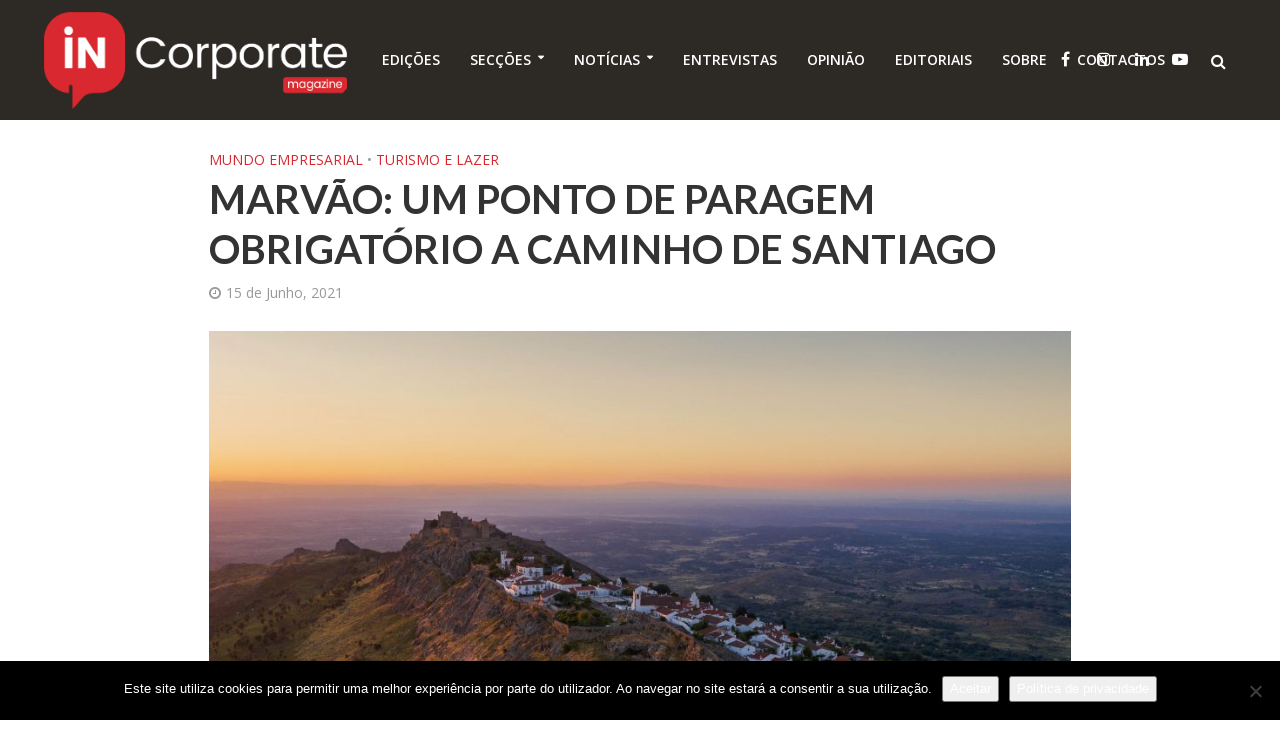

--- FILE ---
content_type: text/html; charset=UTF-8
request_url: https://incorporatemagazine.com/2021/06/15/marvao-caminho-de-santiago/
body_size: 31132
content:
<!DOCTYPE html>
<html lang="pt-PT">
<head>
<meta charset="UTF-8">
<meta name="viewport" content="width=device-width,initial-scale=1.0">
<link rel="pingback" href="https://incorporatemagazine.com/xmlrpc.php">
<meta name='robots' content='index, follow, max-image-preview:large, max-snippet:-1, max-video-preview:-1' />

	<!-- This site is optimized with the Yoast SEO plugin v25.6 - https://yoast.com/wordpress/plugins/seo/ -->
	<title>Marvão: Um ponto de paragem obrigatório a caminho de Santiago</title>
	<meta name="description" content="O Caminho da Raia, perto da fronteira com a vizinha Espanha, é um desafio e uma oportunidade para aqueles que procuram conectar-se com a sua espiritualidade e fé" />
	<link rel="canonical" href="https://incorporatemagazine.com/2021/06/15/marvao-caminho-de-santiago/" />
	<meta property="og:locale" content="pt_PT" />
	<meta property="og:type" content="article" />
	<meta property="og:title" content="Marvão: Um ponto de paragem obrigatório a caminho de Santiago" />
	<meta property="og:description" content="O Caminho da Raia, perto da fronteira com a vizinha Espanha, é um desafio e uma oportunidade para aqueles que procuram conectar-se com a sua espiritualidade e fé" />
	<meta property="og:url" content="https://incorporatemagazine.com/2021/06/15/marvao-caminho-de-santiago/" />
	<meta property="og:site_name" content="IN Corporate" />
	<meta property="article:publisher" content="https://www.facebook.com/incorporatemagazine" />
	<meta property="article:published_time" content="2021-06-15T11:36:50+00:00" />
	<meta property="article:modified_time" content="2021-06-15T11:36:53+00:00" />
	<meta property="og:image" content="https://i1.wp.com/incorporatemagazine.com/wp-content/uploads/2021/06/8.jpg?fit=2526%2C1684&ssl=1" />
	<meta property="og:image:width" content="2526" />
	<meta property="og:image:height" content="1684" />
	<meta property="og:image:type" content="image/jpeg" />
	<meta name="author" content="INcorporate" />
	<meta name="twitter:card" content="summary_large_image" />
	<meta name="twitter:creator" content="@INcorpMagazine" />
	<meta name="twitter:site" content="@INcorpMagazine" />
	<meta name="twitter:label1" content="Escrito por" />
	<meta name="twitter:data1" content="INcorporate" />
	<meta name="twitter:label2" content="Tempo estimado de leitura" />
	<meta name="twitter:data2" content="2 minutos" />
	<script type="application/ld+json" class="yoast-schema-graph">{"@context":"https://schema.org","@graph":[{"@type":"Article","@id":"https://incorporatemagazine.com/2021/06/15/marvao-caminho-de-santiago/#article","isPartOf":{"@id":"https://incorporatemagazine.com/2021/06/15/marvao-caminho-de-santiago/"},"author":{"name":"INcorporate","@id":"https://incorporatemagazine.com/#/schema/person/3def41bb3a1509bb04dc20a4d5ca5a0d"},"headline":"Marvão: Um ponto de paragem obrigatório a caminho de Santiago","datePublished":"2021-06-15T11:36:50+00:00","dateModified":"2021-06-15T11:36:53+00:00","mainEntityOfPage":{"@id":"https://incorporatemagazine.com/2021/06/15/marvao-caminho-de-santiago/"},"wordCount":450,"commentCount":0,"publisher":{"@id":"https://incorporatemagazine.com/#organization"},"image":{"@id":"https://incorporatemagazine.com/2021/06/15/marvao-caminho-de-santiago/#primaryimage"},"thumbnailUrl":"https://incorporatemagazine.com/wp-content/uploads/2021/06/8.jpg","keywords":["Alentejo","caminhar","caminho da raia","caminho de santiago","caminhos de portugal","Caminhos de Santiago","castelo","castelo marvão","Marvão","Santiago de Compostela","serra de são mamede"],"articleSection":["Mundo Empresarial","Turismo e Lazer"],"inLanguage":"pt-PT"},{"@type":"WebPage","@id":"https://incorporatemagazine.com/2021/06/15/marvao-caminho-de-santiago/","url":"https://incorporatemagazine.com/2021/06/15/marvao-caminho-de-santiago/","name":"Marvão: Um ponto de paragem obrigatório a caminho de Santiago","isPartOf":{"@id":"https://incorporatemagazine.com/#website"},"primaryImageOfPage":{"@id":"https://incorporatemagazine.com/2021/06/15/marvao-caminho-de-santiago/#primaryimage"},"image":{"@id":"https://incorporatemagazine.com/2021/06/15/marvao-caminho-de-santiago/#primaryimage"},"thumbnailUrl":"https://incorporatemagazine.com/wp-content/uploads/2021/06/8.jpg","datePublished":"2021-06-15T11:36:50+00:00","dateModified":"2021-06-15T11:36:53+00:00","description":"O Caminho da Raia, perto da fronteira com a vizinha Espanha, é um desafio e uma oportunidade para aqueles que procuram conectar-se com a sua espiritualidade e fé","breadcrumb":{"@id":"https://incorporatemagazine.com/2021/06/15/marvao-caminho-de-santiago/#breadcrumb"},"inLanguage":"pt-PT","potentialAction":[{"@type":"ReadAction","target":["https://incorporatemagazine.com/2021/06/15/marvao-caminho-de-santiago/"]}]},{"@type":"ImageObject","inLanguage":"pt-PT","@id":"https://incorporatemagazine.com/2021/06/15/marvao-caminho-de-santiago/#primaryimage","url":"https://incorporatemagazine.com/wp-content/uploads/2021/06/8.jpg","contentUrl":"https://incorporatemagazine.com/wp-content/uploads/2021/06/8.jpg","width":2526,"height":1684},{"@type":"BreadcrumbList","@id":"https://incorporatemagazine.com/2021/06/15/marvao-caminho-de-santiago/#breadcrumb","itemListElement":[{"@type":"ListItem","position":1,"name":"Início","item":"https://incorporatemagazine.com/"},{"@type":"ListItem","position":2,"name":"Marvão: Um ponto de paragem obrigatório a caminho de Santiago"}]},{"@type":"WebSite","@id":"https://incorporatemagazine.com/#website","url":"https://incorporatemagazine.com/","name":"IN Corporate","description":"Promover e valorizar o que é feito em Portugal...","publisher":{"@id":"https://incorporatemagazine.com/#organization"},"potentialAction":[{"@type":"SearchAction","target":{"@type":"EntryPoint","urlTemplate":"https://incorporatemagazine.com/?s={search_term_string}"},"query-input":{"@type":"PropertyValueSpecification","valueRequired":true,"valueName":"search_term_string"}}],"inLanguage":"pt-PT"},{"@type":"Organization","@id":"https://incorporatemagazine.com/#organization","name":"IN Corporate Agency","url":"https://incorporatemagazine.com/","logo":{"@type":"ImageObject","inLanguage":"pt-PT","@id":"https://incorporatemagazine.com/#/schema/logo/image/","url":"https://incorporatemagazine.com/wp-content/uploads/2019/03/favicon.png","contentUrl":"https://incorporatemagazine.com/wp-content/uploads/2019/03/favicon.png","width":512,"height":512,"caption":"IN Corporate Agency"},"image":{"@id":"https://incorporatemagazine.com/#/schema/logo/image/"},"sameAs":["https://www.facebook.com/incorporatemagazine","https://x.com/INcorpMagazine","https://www.instagram.com/in_corporate_magazine/","https://www.linkedin.com/company/incorporatemagazine/","https://www.youtube.com/channel/UCN4j_ugoLadnS-6PlsuiseA"]},{"@type":"Person","@id":"https://incorporatemagazine.com/#/schema/person/3def41bb3a1509bb04dc20a4d5ca5a0d","name":"INcorporate","image":{"@type":"ImageObject","inLanguage":"pt-PT","@id":"https://incorporatemagazine.com/#/schema/person/image/","url":"https://secure.gravatar.com/avatar/5e1e7bd0e29d17dfbc58ebf5955203dd?s=96&d=mm&r=g","contentUrl":"https://secure.gravatar.com/avatar/5e1e7bd0e29d17dfbc58ebf5955203dd?s=96&d=mm&r=g","caption":"INcorporate"},"url":"https://incorporatemagazine.com/author/incorporate/"}]}</script>
	<!-- / Yoast SEO plugin. -->


<link rel='dns-prefetch' href='//static.addtoany.com' />
<link rel='dns-prefetch' href='//stats.wp.com' />
<link rel='dns-prefetch' href='//fonts.googleapis.com' />
<link rel='dns-prefetch' href='//www.googletagmanager.com' />
<link rel="alternate" type="application/rss+xml" title="IN Corporate &raquo; Feed" href="https://incorporatemagazine.com/feed/" />
		<!-- This site uses the Google Analytics by MonsterInsights plugin v9.11.1 - Using Analytics tracking - https://www.monsterinsights.com/ -->
							<script src="//www.googletagmanager.com/gtag/js?id=G-ZK10ZBX7TS"  data-cfasync="false" data-wpfc-render="false" type="text/javascript" async></script>
			<script data-cfasync="false" data-wpfc-render="false" type="text/javascript">
				var mi_version = '9.11.1';
				var mi_track_user = true;
				var mi_no_track_reason = '';
								var MonsterInsightsDefaultLocations = {"page_location":"https:\/\/incorporatemagazine.com\/2021\/06\/15\/marvao-caminho-de-santiago\/"};
								if ( typeof MonsterInsightsPrivacyGuardFilter === 'function' ) {
					var MonsterInsightsLocations = (typeof MonsterInsightsExcludeQuery === 'object') ? MonsterInsightsPrivacyGuardFilter( MonsterInsightsExcludeQuery ) : MonsterInsightsPrivacyGuardFilter( MonsterInsightsDefaultLocations );
				} else {
					var MonsterInsightsLocations = (typeof MonsterInsightsExcludeQuery === 'object') ? MonsterInsightsExcludeQuery : MonsterInsightsDefaultLocations;
				}

								var disableStrs = [
										'ga-disable-G-ZK10ZBX7TS',
									];

				/* Function to detect opted out users */
				function __gtagTrackerIsOptedOut() {
					for (var index = 0; index < disableStrs.length; index++) {
						if (document.cookie.indexOf(disableStrs[index] + '=true') > -1) {
							return true;
						}
					}

					return false;
				}

				/* Disable tracking if the opt-out cookie exists. */
				if (__gtagTrackerIsOptedOut()) {
					for (var index = 0; index < disableStrs.length; index++) {
						window[disableStrs[index]] = true;
					}
				}

				/* Opt-out function */
				function __gtagTrackerOptout() {
					for (var index = 0; index < disableStrs.length; index++) {
						document.cookie = disableStrs[index] + '=true; expires=Thu, 31 Dec 2099 23:59:59 UTC; path=/';
						window[disableStrs[index]] = true;
					}
				}

				if ('undefined' === typeof gaOptout) {
					function gaOptout() {
						__gtagTrackerOptout();
					}
				}
								window.dataLayer = window.dataLayer || [];

				window.MonsterInsightsDualTracker = {
					helpers: {},
					trackers: {},
				};
				if (mi_track_user) {
					function __gtagDataLayer() {
						dataLayer.push(arguments);
					}

					function __gtagTracker(type, name, parameters) {
						if (!parameters) {
							parameters = {};
						}

						if (parameters.send_to) {
							__gtagDataLayer.apply(null, arguments);
							return;
						}

						if (type === 'event') {
														parameters.send_to = monsterinsights_frontend.v4_id;
							var hookName = name;
							if (typeof parameters['event_category'] !== 'undefined') {
								hookName = parameters['event_category'] + ':' + name;
							}

							if (typeof MonsterInsightsDualTracker.trackers[hookName] !== 'undefined') {
								MonsterInsightsDualTracker.trackers[hookName](parameters);
							} else {
								__gtagDataLayer('event', name, parameters);
							}
							
						} else {
							__gtagDataLayer.apply(null, arguments);
						}
					}

					__gtagTracker('js', new Date());
					__gtagTracker('set', {
						'developer_id.dZGIzZG': true,
											});
					if ( MonsterInsightsLocations.page_location ) {
						__gtagTracker('set', MonsterInsightsLocations);
					}
										__gtagTracker('config', 'G-ZK10ZBX7TS', {"forceSSL":"true","link_attribution":"true","linker":{"domains":["https:\/\/incorporatemagazine.com\/"]}} );
										window.gtag = __gtagTracker;										(function () {
						/* https://developers.google.com/analytics/devguides/collection/analyticsjs/ */
						/* ga and __gaTracker compatibility shim. */
						var noopfn = function () {
							return null;
						};
						var newtracker = function () {
							return new Tracker();
						};
						var Tracker = function () {
							return null;
						};
						var p = Tracker.prototype;
						p.get = noopfn;
						p.set = noopfn;
						p.send = function () {
							var args = Array.prototype.slice.call(arguments);
							args.unshift('send');
							__gaTracker.apply(null, args);
						};
						var __gaTracker = function () {
							var len = arguments.length;
							if (len === 0) {
								return;
							}
							var f = arguments[len - 1];
							if (typeof f !== 'object' || f === null || typeof f.hitCallback !== 'function') {
								if ('send' === arguments[0]) {
									var hitConverted, hitObject = false, action;
									if ('event' === arguments[1]) {
										if ('undefined' !== typeof arguments[3]) {
											hitObject = {
												'eventAction': arguments[3],
												'eventCategory': arguments[2],
												'eventLabel': arguments[4],
												'value': arguments[5] ? arguments[5] : 1,
											}
										}
									}
									if ('pageview' === arguments[1]) {
										if ('undefined' !== typeof arguments[2]) {
											hitObject = {
												'eventAction': 'page_view',
												'page_path': arguments[2],
											}
										}
									}
									if (typeof arguments[2] === 'object') {
										hitObject = arguments[2];
									}
									if (typeof arguments[5] === 'object') {
										Object.assign(hitObject, arguments[5]);
									}
									if ('undefined' !== typeof arguments[1].hitType) {
										hitObject = arguments[1];
										if ('pageview' === hitObject.hitType) {
											hitObject.eventAction = 'page_view';
										}
									}
									if (hitObject) {
										action = 'timing' === arguments[1].hitType ? 'timing_complete' : hitObject.eventAction;
										hitConverted = mapArgs(hitObject);
										__gtagTracker('event', action, hitConverted);
									}
								}
								return;
							}

							function mapArgs(args) {
								var arg, hit = {};
								var gaMap = {
									'eventCategory': 'event_category',
									'eventAction': 'event_action',
									'eventLabel': 'event_label',
									'eventValue': 'event_value',
									'nonInteraction': 'non_interaction',
									'timingCategory': 'event_category',
									'timingVar': 'name',
									'timingValue': 'value',
									'timingLabel': 'event_label',
									'page': 'page_path',
									'location': 'page_location',
									'title': 'page_title',
									'referrer' : 'page_referrer',
								};
								for (arg in args) {
																		if (!(!args.hasOwnProperty(arg) || !gaMap.hasOwnProperty(arg))) {
										hit[gaMap[arg]] = args[arg];
									} else {
										hit[arg] = args[arg];
									}
								}
								return hit;
							}

							try {
								f.hitCallback();
							} catch (ex) {
							}
						};
						__gaTracker.create = newtracker;
						__gaTracker.getByName = newtracker;
						__gaTracker.getAll = function () {
							return [];
						};
						__gaTracker.remove = noopfn;
						__gaTracker.loaded = true;
						window['__gaTracker'] = __gaTracker;
					})();
									} else {
										console.log("");
					(function () {
						function __gtagTracker() {
							return null;
						}

						window['__gtagTracker'] = __gtagTracker;
						window['gtag'] = __gtagTracker;
					})();
									}
			</script>
							<!-- / Google Analytics by MonsterInsights -->
		<script type="text/javascript">
/* <![CDATA[ */
window._wpemojiSettings = {"baseUrl":"https:\/\/s.w.org\/images\/core\/emoji\/15.0.3\/72x72\/","ext":".png","svgUrl":"https:\/\/s.w.org\/images\/core\/emoji\/15.0.3\/svg\/","svgExt":".svg","source":{"wpemoji":"https:\/\/incorporatemagazine.com\/wp-includes\/js\/wp-emoji.js?ver=2c59e99cc9dc965222dff10beeda6347","twemoji":"https:\/\/incorporatemagazine.com\/wp-includes\/js\/twemoji.js?ver=2c59e99cc9dc965222dff10beeda6347"}};
/**
 * @output wp-includes/js/wp-emoji-loader.js
 */

/**
 * Emoji Settings as exported in PHP via _print_emoji_detection_script().
 * @typedef WPEmojiSettings
 * @type {object}
 * @property {?object} source
 * @property {?string} source.concatemoji
 * @property {?string} source.twemoji
 * @property {?string} source.wpemoji
 * @property {?boolean} DOMReady
 * @property {?Function} readyCallback
 */

/**
 * Support tests.
 * @typedef SupportTests
 * @type {object}
 * @property {?boolean} flag
 * @property {?boolean} emoji
 */

/**
 * IIFE to detect emoji support and load Twemoji if needed.
 *
 * @param {Window} window
 * @param {Document} document
 * @param {WPEmojiSettings} settings
 */
( function wpEmojiLoader( window, document, settings ) {
	if ( typeof Promise === 'undefined' ) {
		return;
	}

	var sessionStorageKey = 'wpEmojiSettingsSupports';
	var tests = [ 'flag', 'emoji' ];

	/**
	 * Checks whether the browser supports offloading to a Worker.
	 *
	 * @since 6.3.0
	 *
	 * @private
	 *
	 * @returns {boolean}
	 */
	function supportsWorkerOffloading() {
		return (
			typeof Worker !== 'undefined' &&
			typeof OffscreenCanvas !== 'undefined' &&
			typeof URL !== 'undefined' &&
			URL.createObjectURL &&
			typeof Blob !== 'undefined'
		);
	}

	/**
	 * @typedef SessionSupportTests
	 * @type {object}
	 * @property {number} timestamp
	 * @property {SupportTests} supportTests
	 */

	/**
	 * Get support tests from session.
	 *
	 * @since 6.3.0
	 *
	 * @private
	 *
	 * @returns {?SupportTests} Support tests, or null if not set or older than 1 week.
	 */
	function getSessionSupportTests() {
		try {
			/** @type {SessionSupportTests} */
			var item = JSON.parse(
				sessionStorage.getItem( sessionStorageKey )
			);
			if (
				typeof item === 'object' &&
				typeof item.timestamp === 'number' &&
				new Date().valueOf() < item.timestamp + 604800 && // Note: Number is a week in seconds.
				typeof item.supportTests === 'object'
			) {
				return item.supportTests;
			}
		} catch ( e ) {}
		return null;
	}

	/**
	 * Persist the supports in session storage.
	 *
	 * @since 6.3.0
	 *
	 * @private
	 *
	 * @param {SupportTests} supportTests Support tests.
	 */
	function setSessionSupportTests( supportTests ) {
		try {
			/** @type {SessionSupportTests} */
			var item = {
				supportTests: supportTests,
				timestamp: new Date().valueOf()
			};

			sessionStorage.setItem(
				sessionStorageKey,
				JSON.stringify( item )
			);
		} catch ( e ) {}
	}

	/**
	 * Checks if two sets of Emoji characters render the same visually.
	 *
	 * This function may be serialized to run in a Worker. Therefore, it cannot refer to variables from the containing
	 * scope. Everything must be passed by parameters.
	 *
	 * @since 4.9.0
	 *
	 * @private
	 *
	 * @param {CanvasRenderingContext2D} context 2D Context.
	 * @param {string} set1 Set of Emoji to test.
	 * @param {string} set2 Set of Emoji to test.
	 *
	 * @return {boolean} True if the two sets render the same.
	 */
	function emojiSetsRenderIdentically( context, set1, set2 ) {
		// Cleanup from previous test.
		context.clearRect( 0, 0, context.canvas.width, context.canvas.height );
		context.fillText( set1, 0, 0 );
		var rendered1 = new Uint32Array(
			context.getImageData(
				0,
				0,
				context.canvas.width,
				context.canvas.height
			).data
		);

		// Cleanup from previous test.
		context.clearRect( 0, 0, context.canvas.width, context.canvas.height );
		context.fillText( set2, 0, 0 );
		var rendered2 = new Uint32Array(
			context.getImageData(
				0,
				0,
				context.canvas.width,
				context.canvas.height
			).data
		);

		return rendered1.every( function ( rendered2Data, index ) {
			return rendered2Data === rendered2[ index ];
		} );
	}

	/**
	 * Determines if the browser properly renders Emoji that Twemoji can supplement.
	 *
	 * This function may be serialized to run in a Worker. Therefore, it cannot refer to variables from the containing
	 * scope. Everything must be passed by parameters.
	 *
	 * @since 4.2.0
	 *
	 * @private
	 *
	 * @param {CanvasRenderingContext2D} context 2D Context.
	 * @param {string} type Whether to test for support of "flag" or "emoji".
	 * @param {Function} emojiSetsRenderIdentically Reference to emojiSetsRenderIdentically function, needed due to minification.
	 *
	 * @return {boolean} True if the browser can render emoji, false if it cannot.
	 */
	function browserSupportsEmoji( context, type, emojiSetsRenderIdentically ) {
		var isIdentical;

		switch ( type ) {
			case 'flag':
				/*
				 * Test for Transgender flag compatibility. Added in Unicode 13.
				 *
				 * To test for support, we try to render it, and compare the rendering to how it would look if
				 * the browser doesn't render it correctly (white flag emoji + transgender symbol).
				 */
				isIdentical = emojiSetsRenderIdentically(
					context,
					'\uD83C\uDFF3\uFE0F\u200D\u26A7\uFE0F', // as a zero-width joiner sequence
					'\uD83C\uDFF3\uFE0F\u200B\u26A7\uFE0F' // separated by a zero-width space
				);

				if ( isIdentical ) {
					return false;
				}

				/*
				 * Test for UN flag compatibility. This is the least supported of the letter locale flags,
				 * so gives us an easy test for full support.
				 *
				 * To test for support, we try to render it, and compare the rendering to how it would look if
				 * the browser doesn't render it correctly ([U] + [N]).
				 */
				isIdentical = emojiSetsRenderIdentically(
					context,
					'\uD83C\uDDFA\uD83C\uDDF3', // as the sequence of two code points
					'\uD83C\uDDFA\u200B\uD83C\uDDF3' // as the two code points separated by a zero-width space
				);

				if ( isIdentical ) {
					return false;
				}

				/*
				 * Test for English flag compatibility. England is a country in the United Kingdom, it
				 * does not have a two letter locale code but rather a five letter sub-division code.
				 *
				 * To test for support, we try to render it, and compare the rendering to how it would look if
				 * the browser doesn't render it correctly (black flag emoji + [G] + [B] + [E] + [N] + [G]).
				 */
				isIdentical = emojiSetsRenderIdentically(
					context,
					// as the flag sequence
					'\uD83C\uDFF4\uDB40\uDC67\uDB40\uDC62\uDB40\uDC65\uDB40\uDC6E\uDB40\uDC67\uDB40\uDC7F',
					// with each code point separated by a zero-width space
					'\uD83C\uDFF4\u200B\uDB40\uDC67\u200B\uDB40\uDC62\u200B\uDB40\uDC65\u200B\uDB40\uDC6E\u200B\uDB40\uDC67\u200B\uDB40\uDC7F'
				);

				return ! isIdentical;
			case 'emoji':
				/*
				 * Four and twenty blackbirds baked in a pie.
				 *
				 * To test for Emoji 15.0 support, try to render a new emoji: Blackbird.
				 *
				 * The Blackbird is a ZWJ sequence combining 🐦 Bird and ⬛ large black square.,
				 *
				 * 0x1F426 (\uD83D\uDC26) == Bird
				 * 0x200D == Zero-Width Joiner (ZWJ) that links the code points for the new emoji or
				 * 0x200B == Zero-Width Space (ZWS) that is rendered for clients not supporting the new emoji.
				 * 0x2B1B == Large Black Square
				 *
				 * When updating this test for future Emoji releases, ensure that individual emoji that make up the
				 * sequence come from older emoji standards.
				 */
				isIdentical = emojiSetsRenderIdentically(
					context,
					'\uD83D\uDC26\u200D\u2B1B', // as the zero-width joiner sequence
					'\uD83D\uDC26\u200B\u2B1B' // separated by a zero-width space
				);

				return ! isIdentical;
		}

		return false;
	}

	/**
	 * Checks emoji support tests.
	 *
	 * This function may be serialized to run in a Worker. Therefore, it cannot refer to variables from the containing
	 * scope. Everything must be passed by parameters.
	 *
	 * @since 6.3.0
	 *
	 * @private
	 *
	 * @param {string[]} tests Tests.
	 * @param {Function} browserSupportsEmoji Reference to browserSupportsEmoji function, needed due to minification.
	 * @param {Function} emojiSetsRenderIdentically Reference to emojiSetsRenderIdentically function, needed due to minification.
	 *
	 * @return {SupportTests} Support tests.
	 */
	function testEmojiSupports( tests, browserSupportsEmoji, emojiSetsRenderIdentically ) {
		var canvas;
		if (
			typeof WorkerGlobalScope !== 'undefined' &&
			self instanceof WorkerGlobalScope
		) {
			canvas = new OffscreenCanvas( 300, 150 ); // Dimensions are default for HTMLCanvasElement.
		} else {
			canvas = document.createElement( 'canvas' );
		}

		var context = canvas.getContext( '2d', { willReadFrequently: true } );

		/*
		 * Chrome on OS X added native emoji rendering in M41. Unfortunately,
		 * it doesn't work when the font is bolder than 500 weight. So, we
		 * check for bold rendering support to avoid invisible emoji in Chrome.
		 */
		context.textBaseline = 'top';
		context.font = '600 32px Arial';

		var supports = {};
		tests.forEach( function ( test ) {
			supports[ test ] = browserSupportsEmoji( context, test, emojiSetsRenderIdentically );
		} );
		return supports;
	}

	/**
	 * Adds a script to the head of the document.
	 *
	 * @ignore
	 *
	 * @since 4.2.0
	 *
	 * @param {string} src The url where the script is located.
	 *
	 * @return {void}
	 */
	function addScript( src ) {
		var script = document.createElement( 'script' );
		script.src = src;
		script.defer = true;
		document.head.appendChild( script );
	}

	settings.supports = {
		everything: true,
		everythingExceptFlag: true
	};

	// Create a promise for DOMContentLoaded since the worker logic may finish after the event has fired.
	var domReadyPromise = new Promise( function ( resolve ) {
		document.addEventListener( 'DOMContentLoaded', resolve, {
			once: true
		} );
	} );

	// Obtain the emoji support from the browser, asynchronously when possible.
	new Promise( function ( resolve ) {
		var supportTests = getSessionSupportTests();
		if ( supportTests ) {
			resolve( supportTests );
			return;
		}

		if ( supportsWorkerOffloading() ) {
			try {
				// Note that the functions are being passed as arguments due to minification.
				var workerScript =
					'postMessage(' +
					testEmojiSupports.toString() +
					'(' +
					[
						JSON.stringify( tests ),
						browserSupportsEmoji.toString(),
						emojiSetsRenderIdentically.toString()
					].join( ',' ) +
					'));';
				var blob = new Blob( [ workerScript ], {
					type: 'text/javascript'
				} );
				var worker = new Worker( URL.createObjectURL( blob ), { name: 'wpTestEmojiSupports' } );
				worker.onmessage = function ( event ) {
					supportTests = event.data;
					setSessionSupportTests( supportTests );
					worker.terminate();
					resolve( supportTests );
				};
				return;
			} catch ( e ) {}
		}

		supportTests = testEmojiSupports( tests, browserSupportsEmoji, emojiSetsRenderIdentically );
		setSessionSupportTests( supportTests );
		resolve( supportTests );
	} )
		// Once the browser emoji support has been obtained from the session, finalize the settings.
		.then( function ( supportTests ) {
			/*
			 * Tests the browser support for flag emojis and other emojis, and adjusts the
			 * support settings accordingly.
			 */
			for ( var test in supportTests ) {
				settings.supports[ test ] = supportTests[ test ];

				settings.supports.everything =
					settings.supports.everything && settings.supports[ test ];

				if ( 'flag' !== test ) {
					settings.supports.everythingExceptFlag =
						settings.supports.everythingExceptFlag &&
						settings.supports[ test ];
				}
			}

			settings.supports.everythingExceptFlag =
				settings.supports.everythingExceptFlag &&
				! settings.supports.flag;

			// Sets DOMReady to false and assigns a ready function to settings.
			settings.DOMReady = false;
			settings.readyCallback = function () {
				settings.DOMReady = true;
			};
		} )
		.then( function () {
			return domReadyPromise;
		} )
		.then( function () {
			// When the browser can not render everything we need to load a polyfill.
			if ( ! settings.supports.everything ) {
				settings.readyCallback();

				var src = settings.source || {};

				if ( src.concatemoji ) {
					addScript( src.concatemoji );
				} else if ( src.wpemoji && src.twemoji ) {
					addScript( src.twemoji );
					addScript( src.wpemoji );
				}
			}
		} );
} )( window, document, window._wpemojiSettings );

/* ]]> */
</script>
<link rel='stylesheet' id='jetpack_related-posts-css' href='https://incorporatemagazine.com/wp-content/plugins/jetpack/modules/related-posts/related-posts.css?ver=20240116' type='text/css' media='all' />
<style id='wp-emoji-styles-inline-css' type='text/css'>

	img.wp-smiley, img.emoji {
		display: inline !important;
		border: none !important;
		box-shadow: none !important;
		height: 1em !important;
		width: 1em !important;
		margin: 0 0.07em !important;
		vertical-align: -0.1em !important;
		background: none !important;
		padding: 0 !important;
	}
</style>
<link rel='stylesheet' id='wp-block-library-css' href='https://incorporatemagazine.com/wp-includes/css/dist/block-library/style.css?ver=2c59e99cc9dc965222dff10beeda6347' type='text/css' media='all' />
<link rel='stylesheet' id='mediaelement-css' href='https://incorporatemagazine.com/wp-includes/js/mediaelement/mediaelementplayer-legacy.min.css?ver=4.2.17' type='text/css' media='all' />
<link rel='stylesheet' id='wp-mediaelement-css' href='https://incorporatemagazine.com/wp-includes/js/mediaelement/wp-mediaelement.css?ver=2c59e99cc9dc965222dff10beeda6347' type='text/css' media='all' />
<style id='jetpack-sharing-buttons-style-inline-css' type='text/css'>
.jetpack-sharing-buttons__services-list{display:flex;flex-direction:row;flex-wrap:wrap;gap:0;list-style-type:none;margin:5px;padding:0}.jetpack-sharing-buttons__services-list.has-small-icon-size{font-size:12px}.jetpack-sharing-buttons__services-list.has-normal-icon-size{font-size:16px}.jetpack-sharing-buttons__services-list.has-large-icon-size{font-size:24px}.jetpack-sharing-buttons__services-list.has-huge-icon-size{font-size:36px}@media print{.jetpack-sharing-buttons__services-list{display:none!important}}.editor-styles-wrapper .wp-block-jetpack-sharing-buttons{gap:0;padding-inline-start:0}ul.jetpack-sharing-buttons__services-list.has-background{padding:1.25em 2.375em}
</style>
<style id='classic-theme-styles-inline-css' type='text/css'>
/**
 * These rules are needed for backwards compatibility.
 * They should match the button element rules in the base theme.json file.
 */
.wp-block-button__link {
	color: #ffffff;
	background-color: #32373c;
	border-radius: 9999px; /* 100% causes an oval, but any explicit but really high value retains the pill shape. */

	/* This needs a low specificity so it won't override the rules from the button element if defined in theme.json. */
	box-shadow: none;
	text-decoration: none;

	/* The extra 2px are added to size solids the same as the outline versions.*/
	padding: calc(0.667em + 2px) calc(1.333em + 2px);

	font-size: 1.125em;
}

.wp-block-file__button {
	background: #32373c;
	color: #ffffff;
	text-decoration: none;
}

</style>
<style id='global-styles-inline-css' type='text/css'>
:root{--wp--preset--aspect-ratio--square: 1;--wp--preset--aspect-ratio--4-3: 4/3;--wp--preset--aspect-ratio--3-4: 3/4;--wp--preset--aspect-ratio--3-2: 3/2;--wp--preset--aspect-ratio--2-3: 2/3;--wp--preset--aspect-ratio--16-9: 16/9;--wp--preset--aspect-ratio--9-16: 9/16;--wp--preset--color--black: #000000;--wp--preset--color--cyan-bluish-gray: #abb8c3;--wp--preset--color--white: #ffffff;--wp--preset--color--pale-pink: #f78da7;--wp--preset--color--vivid-red: #cf2e2e;--wp--preset--color--luminous-vivid-orange: #ff6900;--wp--preset--color--luminous-vivid-amber: #fcb900;--wp--preset--color--light-green-cyan: #7bdcb5;--wp--preset--color--vivid-green-cyan: #00d084;--wp--preset--color--pale-cyan-blue: #8ed1fc;--wp--preset--color--vivid-cyan-blue: #0693e3;--wp--preset--color--vivid-purple: #9b51e0;--wp--preset--gradient--vivid-cyan-blue-to-vivid-purple: linear-gradient(135deg,rgba(6,147,227,1) 0%,rgb(155,81,224) 100%);--wp--preset--gradient--light-green-cyan-to-vivid-green-cyan: linear-gradient(135deg,rgb(122,220,180) 0%,rgb(0,208,130) 100%);--wp--preset--gradient--luminous-vivid-amber-to-luminous-vivid-orange: linear-gradient(135deg,rgba(252,185,0,1) 0%,rgba(255,105,0,1) 100%);--wp--preset--gradient--luminous-vivid-orange-to-vivid-red: linear-gradient(135deg,rgba(255,105,0,1) 0%,rgb(207,46,46) 100%);--wp--preset--gradient--very-light-gray-to-cyan-bluish-gray: linear-gradient(135deg,rgb(238,238,238) 0%,rgb(169,184,195) 100%);--wp--preset--gradient--cool-to-warm-spectrum: linear-gradient(135deg,rgb(74,234,220) 0%,rgb(151,120,209) 20%,rgb(207,42,186) 40%,rgb(238,44,130) 60%,rgb(251,105,98) 80%,rgb(254,248,76) 100%);--wp--preset--gradient--blush-light-purple: linear-gradient(135deg,rgb(255,206,236) 0%,rgb(152,150,240) 100%);--wp--preset--gradient--blush-bordeaux: linear-gradient(135deg,rgb(254,205,165) 0%,rgb(254,45,45) 50%,rgb(107,0,62) 100%);--wp--preset--gradient--luminous-dusk: linear-gradient(135deg,rgb(255,203,112) 0%,rgb(199,81,192) 50%,rgb(65,88,208) 100%);--wp--preset--gradient--pale-ocean: linear-gradient(135deg,rgb(255,245,203) 0%,rgb(182,227,212) 50%,rgb(51,167,181) 100%);--wp--preset--gradient--electric-grass: linear-gradient(135deg,rgb(202,248,128) 0%,rgb(113,206,126) 100%);--wp--preset--gradient--midnight: linear-gradient(135deg,rgb(2,3,129) 0%,rgb(40,116,252) 100%);--wp--preset--font-size--small: 13px;--wp--preset--font-size--medium: 20px;--wp--preset--font-size--large: 36px;--wp--preset--font-size--x-large: 42px;--wp--preset--spacing--20: 0.44rem;--wp--preset--spacing--30: 0.67rem;--wp--preset--spacing--40: 1rem;--wp--preset--spacing--50: 1.5rem;--wp--preset--spacing--60: 2.25rem;--wp--preset--spacing--70: 3.38rem;--wp--preset--spacing--80: 5.06rem;--wp--preset--shadow--natural: 6px 6px 9px rgba(0, 0, 0, 0.2);--wp--preset--shadow--deep: 12px 12px 50px rgba(0, 0, 0, 0.4);--wp--preset--shadow--sharp: 6px 6px 0px rgba(0, 0, 0, 0.2);--wp--preset--shadow--outlined: 6px 6px 0px -3px rgba(255, 255, 255, 1), 6px 6px rgba(0, 0, 0, 1);--wp--preset--shadow--crisp: 6px 6px 0px rgba(0, 0, 0, 1);}:where(.is-layout-flex){gap: 0.5em;}:where(.is-layout-grid){gap: 0.5em;}body .is-layout-flex{display: flex;}.is-layout-flex{flex-wrap: wrap;align-items: center;}.is-layout-flex > :is(*, div){margin: 0;}body .is-layout-grid{display: grid;}.is-layout-grid > :is(*, div){margin: 0;}:where(.wp-block-columns.is-layout-flex){gap: 2em;}:where(.wp-block-columns.is-layout-grid){gap: 2em;}:where(.wp-block-post-template.is-layout-flex){gap: 1.25em;}:where(.wp-block-post-template.is-layout-grid){gap: 1.25em;}.has-black-color{color: var(--wp--preset--color--black) !important;}.has-cyan-bluish-gray-color{color: var(--wp--preset--color--cyan-bluish-gray) !important;}.has-white-color{color: var(--wp--preset--color--white) !important;}.has-pale-pink-color{color: var(--wp--preset--color--pale-pink) !important;}.has-vivid-red-color{color: var(--wp--preset--color--vivid-red) !important;}.has-luminous-vivid-orange-color{color: var(--wp--preset--color--luminous-vivid-orange) !important;}.has-luminous-vivid-amber-color{color: var(--wp--preset--color--luminous-vivid-amber) !important;}.has-light-green-cyan-color{color: var(--wp--preset--color--light-green-cyan) !important;}.has-vivid-green-cyan-color{color: var(--wp--preset--color--vivid-green-cyan) !important;}.has-pale-cyan-blue-color{color: var(--wp--preset--color--pale-cyan-blue) !important;}.has-vivid-cyan-blue-color{color: var(--wp--preset--color--vivid-cyan-blue) !important;}.has-vivid-purple-color{color: var(--wp--preset--color--vivid-purple) !important;}.has-black-background-color{background-color: var(--wp--preset--color--black) !important;}.has-cyan-bluish-gray-background-color{background-color: var(--wp--preset--color--cyan-bluish-gray) !important;}.has-white-background-color{background-color: var(--wp--preset--color--white) !important;}.has-pale-pink-background-color{background-color: var(--wp--preset--color--pale-pink) !important;}.has-vivid-red-background-color{background-color: var(--wp--preset--color--vivid-red) !important;}.has-luminous-vivid-orange-background-color{background-color: var(--wp--preset--color--luminous-vivid-orange) !important;}.has-luminous-vivid-amber-background-color{background-color: var(--wp--preset--color--luminous-vivid-amber) !important;}.has-light-green-cyan-background-color{background-color: var(--wp--preset--color--light-green-cyan) !important;}.has-vivid-green-cyan-background-color{background-color: var(--wp--preset--color--vivid-green-cyan) !important;}.has-pale-cyan-blue-background-color{background-color: var(--wp--preset--color--pale-cyan-blue) !important;}.has-vivid-cyan-blue-background-color{background-color: var(--wp--preset--color--vivid-cyan-blue) !important;}.has-vivid-purple-background-color{background-color: var(--wp--preset--color--vivid-purple) !important;}.has-black-border-color{border-color: var(--wp--preset--color--black) !important;}.has-cyan-bluish-gray-border-color{border-color: var(--wp--preset--color--cyan-bluish-gray) !important;}.has-white-border-color{border-color: var(--wp--preset--color--white) !important;}.has-pale-pink-border-color{border-color: var(--wp--preset--color--pale-pink) !important;}.has-vivid-red-border-color{border-color: var(--wp--preset--color--vivid-red) !important;}.has-luminous-vivid-orange-border-color{border-color: var(--wp--preset--color--luminous-vivid-orange) !important;}.has-luminous-vivid-amber-border-color{border-color: var(--wp--preset--color--luminous-vivid-amber) !important;}.has-light-green-cyan-border-color{border-color: var(--wp--preset--color--light-green-cyan) !important;}.has-vivid-green-cyan-border-color{border-color: var(--wp--preset--color--vivid-green-cyan) !important;}.has-pale-cyan-blue-border-color{border-color: var(--wp--preset--color--pale-cyan-blue) !important;}.has-vivid-cyan-blue-border-color{border-color: var(--wp--preset--color--vivid-cyan-blue) !important;}.has-vivid-purple-border-color{border-color: var(--wp--preset--color--vivid-purple) !important;}.has-vivid-cyan-blue-to-vivid-purple-gradient-background{background: var(--wp--preset--gradient--vivid-cyan-blue-to-vivid-purple) !important;}.has-light-green-cyan-to-vivid-green-cyan-gradient-background{background: var(--wp--preset--gradient--light-green-cyan-to-vivid-green-cyan) !important;}.has-luminous-vivid-amber-to-luminous-vivid-orange-gradient-background{background: var(--wp--preset--gradient--luminous-vivid-amber-to-luminous-vivid-orange) !important;}.has-luminous-vivid-orange-to-vivid-red-gradient-background{background: var(--wp--preset--gradient--luminous-vivid-orange-to-vivid-red) !important;}.has-very-light-gray-to-cyan-bluish-gray-gradient-background{background: var(--wp--preset--gradient--very-light-gray-to-cyan-bluish-gray) !important;}.has-cool-to-warm-spectrum-gradient-background{background: var(--wp--preset--gradient--cool-to-warm-spectrum) !important;}.has-blush-light-purple-gradient-background{background: var(--wp--preset--gradient--blush-light-purple) !important;}.has-blush-bordeaux-gradient-background{background: var(--wp--preset--gradient--blush-bordeaux) !important;}.has-luminous-dusk-gradient-background{background: var(--wp--preset--gradient--luminous-dusk) !important;}.has-pale-ocean-gradient-background{background: var(--wp--preset--gradient--pale-ocean) !important;}.has-electric-grass-gradient-background{background: var(--wp--preset--gradient--electric-grass) !important;}.has-midnight-gradient-background{background: var(--wp--preset--gradient--midnight) !important;}.has-small-font-size{font-size: var(--wp--preset--font-size--small) !important;}.has-medium-font-size{font-size: var(--wp--preset--font-size--medium) !important;}.has-large-font-size{font-size: var(--wp--preset--font-size--large) !important;}.has-x-large-font-size{font-size: var(--wp--preset--font-size--x-large) !important;}
:where(.wp-block-post-template.is-layout-flex){gap: 1.25em;}:where(.wp-block-post-template.is-layout-grid){gap: 1.25em;}
:where(.wp-block-columns.is-layout-flex){gap: 2em;}:where(.wp-block-columns.is-layout-grid){gap: 2em;}
:root :where(.wp-block-pullquote){font-size: 1.5em;line-height: 1.6;}
</style>
<link rel='stylesheet' id='cookie-notice-front-css' href='https://incorporatemagazine.com/wp-content/plugins/cookie-notice/css/front.css?ver=2.5.7' type='text/css' media='all' />
<link rel='stylesheet' id='email-subscribers-css' href='https://incorporatemagazine.com/wp-content/plugins/email-subscribers/lite/public/css/email-subscribers-public.css?ver=5.9.14' type='text/css' media='all' />
<link rel='stylesheet' id='mks_shortcodes_simple_line_icons-css' href='https://incorporatemagazine.com/wp-content/plugins/meks-flexible-shortcodes/css/simple-line/simple-line-icons.css?ver=1.3.8' type='text/css' media='screen' />
<link rel='stylesheet' id='mks_shortcodes_css-css' href='https://incorporatemagazine.com/wp-content/plugins/meks-flexible-shortcodes/css/style.css?ver=1.3.8' type='text/css' media='screen' />
<link rel='stylesheet' id='wp-show-posts-css' href='https://incorporatemagazine.com/wp-content/plugins/wp-show-posts/css/wp-show-posts.css?ver=1.1.6' type='text/css' media='all' />
<link rel='stylesheet' id='herald-fonts-css' href='https://fonts.googleapis.com/css?family=Open+Sans%3A400%2C600%7CLato%3A400%2C700&#038;subset=latin%2Clatin-ext&#038;ver=2.1.3' type='text/css' media='all' />
<link rel='stylesheet' id='herald-main-css' href='https://incorporatemagazine.com/wp-content/themes/herald/assets/css/min.css?ver=2.1.3' type='text/css' media='all' />
<style id='herald-main-inline-css' type='text/css'>
h1, .h1, .herald-no-sid .herald-posts .h2{ font-size: 4.0rem; }h2, .h2, .herald-no-sid .herald-posts .h3{ font-size: 3.3rem; }h3, .h3, .herald-no-sid .herald-posts .h4 { font-size: 2.8rem; }h4, .h4, .herald-no-sid .herald-posts .h5 { font-size: 2.3rem; }h5, .h5, .herald-no-sid .herald-posts .h6 { font-size: 1.9rem; }h6, .h6, .herald-no-sid .herald-posts .h7 { font-size: 1.6rem; }.h7 {font-size: 1.4rem;}.herald-entry-content, .herald-sidebar{font-size: 1.6rem;}.entry-content .entry-headline{font-size: 1.9rem;}body{font-size: 1.6rem;}.widget{font-size: 1.5rem;}.herald-menu{font-size: 1.4rem;}.herald-mod-title .herald-mod-h, .herald-sidebar .widget-title{font-size: 1.6rem;}.entry-meta .meta-item, .entry-meta a, .entry-meta span{font-size: 1.4rem;}.entry-meta.meta-small .meta-item, .entry-meta.meta-small a, .entry-meta.meta-small span{font-size: 1.3rem;}.herald-site-header .header-top,.header-top .herald-in-popup,.header-top .herald-menu ul {background: #111111;color: #aaaaaa;}.header-top a {color: #aaaaaa;}.header-top a:hover,.header-top .herald-menu li:hover > a{color: #ffffff;}.header-top .herald-menu-popup:hover > span,.header-top .herald-menu-popup-search span:hover,.header-top .herald-menu-popup-search.herald-search-active{color: #ffffff;}#wp-calendar tbody td a{background: #d7282f;color:#FFF;}.header-top .herald-login #loginform label,.header-top .herald-login p,.header-top a.btn-logout {color: #ffffff;}.header-top .herald-login #loginform input {color: #111111;}.header-top .herald-login .herald-registration-link:after {background: rgba(255,255,255,0.25);}.header-top .herald-login #loginform input[type=submit],.header-top .herald-in-popup .btn-logout {background-color: #ffffff;color: #111111;}.header-top a.btn-logout:hover{color: #111111;}.header-middle{background-color: #2d2a26;color: #ffffff;}.header-middle a{color: #ffffff;}.header-middle.herald-header-wraper,.header-middle .col-lg-12{height: 120px;}.header-middle .site-title img{max-height: 120px;}.header-middle .sub-menu{background-color: #ffffff;}.header-middle .sub-menu a,.header-middle .herald-search-submit:hover,.header-middle li.herald-mega-menu .col-lg-3 a:hover,.header-middle li.herald-mega-menu .col-lg-3 a:hover:after{color: #2d2a26;}.header-middle .herald-menu li:hover > a,.header-middle .herald-menu-popup-search:hover > span,.header-middle .herald-cart-icon:hover > a{color: #2d2a26;background-color: #ffffff;}.header-middle .current-menu-parent a,.header-middle .current-menu-ancestor a,.header-middle .current_page_item > a,.header-middle .current-menu-item > a{background-color: rgba(255,255,255,0.2); }.header-middle .sub-menu > li > a,.header-middle .herald-search-submit,.header-middle li.herald-mega-menu .col-lg-3 a{color: rgba(45,42,38,0.7); }.header-middle .sub-menu > li:hover > a{color: #2d2a26; }.header-middle .herald-in-popup{background-color: #ffffff;}.header-middle .herald-menu-popup a{color: #2d2a26;}.header-middle .herald-in-popup{background-color: #ffffff;}.header-middle .herald-search-input{color: #2d2a26;}.header-middle .herald-menu-popup a{color: #2d2a26;}.header-middle .herald-menu-popup > span,.header-middle .herald-search-active > span{color: #ffffff;}.header-middle .herald-menu-popup:hover > span,.header-middle .herald-search-active > span{background-color: #ffffff;color: #2d2a26;}.header-middle .herald-login #loginform label,.header-middle .herald-login #loginform input,.header-middle .herald-login p,.header-middle a.btn-logout,.header-middle .herald-login .herald-registration-link:hover,.header-middle .herald-login .herald-lost-password-link:hover {color: #2d2a26;}.header-middle .herald-login .herald-registration-link:after {background: rgba(45,42,38,0.15);}.header-middle .herald-login a,.header-middle .herald-username a {color: #2d2a26;}.header-middle .herald-login a:hover,.header-middle .herald-login .herald-registration-link,.header-middle .herald-login .herald-lost-password-link {color: #2d2a26;}.header-middle .herald-login #loginform input[type=submit],.header-middle .herald-in-popup .btn-logout {background-color: #2d2a26;color: #ffffff;}.header-middle a.btn-logout:hover{color: #ffffff;}.header-bottom{background: #0288d1;color: #ffffff;}.header-bottom a,.header-bottom .herald-site-header .herald-search-submit{color: #ffffff;}.header-bottom a:hover{color: #424242;}.header-bottom a:hover,.header-bottom .herald-menu li:hover > a,.header-bottom li.herald-mega-menu .col-lg-3 a:hover:after{color: #424242;}.header-bottom .herald-menu li:hover > a,.header-bottom .herald-menu-popup-search:hover > span,.header-bottom .herald-cart-icon:hover > a {color: #424242;background-color: #ffffff;}.header-bottom .current-menu-parent a,.header-bottom .current-menu-ancestor a,.header-bottom .current_page_item > a,.header-bottom .current-menu-item > a {background-color: rgba(255,255,255,0.2); }.header-bottom .sub-menu{background-color: #ffffff;}.header-bottom .herald-menu li.herald-mega-menu .col-lg-3 a,.header-bottom .sub-menu > li > a,.header-bottom .herald-search-submit{color: rgba(66,66,66,0.7); }.header-bottom .herald-menu li.herald-mega-menu .col-lg-3 a:hover,.header-bottom .sub-menu > li:hover > a{color: #424242; }.header-bottom .sub-menu > li > a,.header-bottom .herald-search-submit{color: rgba(66,66,66,0.7); }.header-bottom .sub-menu > li:hover > a{color: #424242; }.header-bottom .herald-in-popup {background-color: #ffffff;}.header-bottom .herald-menu-popup a {color: #424242;}.header-bottom .herald-in-popup,.header-bottom .herald-search-input {background-color: #ffffff;}.header-bottom .herald-menu-popup a,.header-bottom .herald-search-input{color: #424242;}.header-bottom .herald-menu-popup > span,.header-bottom .herald-search-active > span{color: #ffffff;}.header-bottom .herald-menu-popup:hover > span,.header-bottom .herald-search-active > span{background-color: #ffffff;color: #424242;}.header-bottom .herald-login #loginform label,.header-bottom .herald-login #loginform input,.header-bottom .herald-login p,.header-bottom a.btn-logout,.header-bottom .herald-login .herald-registration-link:hover,.header-bottom .herald-login .herald-lost-password-link:hover {color: #424242;}.header-bottom .herald-login .herald-registration-link:after {background: rgba(66,66,66,0.15);}.header-bottom .herald-login a {color: #424242;}.header-bottom .herald-login a:hover,.header-bottom .herald-login .herald-registration-link,.header-bottom .herald-login .herald-lost-password-link {color: #0288d1;}.header-bottom .herald-login #loginform input[type=submit],.header-bottom .herald-in-popup .btn-logout {background-color: #0288d1;color: #ffffff;}.header-bottom a.btn-logout:hover{color: #ffffff;}.herald-header-sticky{background: #2d2a26;color: #ffffff;}.herald-header-sticky a{color: #ffffff;}.herald-header-sticky .herald-menu li:hover > a{color: #444444;background-color: #ffffff;}.herald-header-sticky .sub-menu{background-color: #ffffff;}.herald-header-sticky .sub-menu a{color: #444444;}.herald-header-sticky .sub-menu > li:hover > a{color: #2d2a26;}.herald-header-sticky .herald-in-popup,.herald-header-sticky .herald-search-input {background-color: #ffffff;}.herald-header-sticky .herald-menu-popup a{color: #444444;}.herald-header-sticky .herald-menu-popup > span,.herald-header-sticky .herald-search-active > span{color: #ffffff;}.herald-header-sticky .herald-menu-popup:hover > span,.herald-header-sticky .herald-search-active > span{background-color: #ffffff;color: #444444;}.herald-header-sticky .herald-search-input,.herald-header-sticky .herald-search-submit{color: #444444;}.herald-header-sticky .herald-menu li:hover > a,.herald-header-sticky .herald-menu-popup-search:hover > span,.herald-header-sticky .herald-cart-icon:hover a {color: #444444;background-color: #ffffff;}.herald-header-sticky .herald-login #loginform label,.herald-header-sticky .herald-login #loginform input,.herald-header-sticky .herald-login p,.herald-header-sticky a.btn-logout,.herald-header-sticky .herald-login .herald-registration-link:hover,.herald-header-sticky .herald-login .herald-lost-password-link:hover {color: #444444;}.herald-header-sticky .herald-login .herald-registration-link:after {background: rgba(68,68,68,0.15);}.herald-header-sticky .herald-login a {color: #444444;}.herald-header-sticky .herald-login a:hover,.herald-header-sticky .herald-login .herald-registration-link,.herald-header-sticky .herald-login .herald-lost-password-link {color: #2d2a26;}.herald-header-sticky .herald-login #loginform input[type=submit],.herald-header-sticky .herald-in-popup .btn-logout {background-color: #2d2a26;color: #ffffff;}.herald-header-sticky a.btn-logout:hover{color: #ffffff;}.header-trending{background: #eeeeee;color: #666666;}.header-trending a{color: #666666;}.header-trending a:hover{color: #111111;}body { background-color: #ffffff;color: #444444;font-family: 'Open Sans';font-weight: 400;}.herald-site-content{background-color:#ffffff;}h1, h2, h3, h4, h5, h6,.h1, .h2, .h3, .h4, .h5, .h6, .h7,.wp-block-cover .wp-block-cover-image-text, .wp-block-cover .wp-block-cover-text, .wp-block-cover h2, .wp-block-cover-image .wp-block-cover-image-text, .wp-block-cover-image .wp-block-cover-text, .wp-block-cover-image h2{font-family: 'Lato';font-weight: 700;}.header-middle .herald-menu,.header-bottom .herald-menu,.herald-header-sticky .herald-menu,.herald-mobile-nav{font-family: 'Open Sans';font-weight: 600;}.herald-menu li.herald-mega-menu .herald-ovrld .meta-category a{font-family: 'Open Sans';font-weight: 400;}.herald-entry-content blockquote p{color: #d7282f;}pre {background: rgba(68,68,68,0.06);border: 1px solid rgba(68,68,68,0.2);}thead {background: rgba(68,68,68,0.06);}a,.entry-title a:hover,.herald-menu .sub-menu li .meta-category a{color: #d7282f;}.entry-meta-wrapper .entry-meta span:before,.entry-meta-wrapper .entry-meta a:before,.entry-meta-wrapper .entry-meta .meta-item:before,.entry-meta-wrapper .entry-meta div,li.herald-mega-menu .sub-menu .entry-title a,.entry-meta-wrapper .herald-author-twitter{color: #444444;}.herald-mod-title h1,.herald-mod-title h2,.herald-mod-title h4{color: #ffffff;}.herald-mod-head:after,.herald-mod-title .herald-color,.widget-title:after,.widget-title span{color: #ffffff;background-color: #333333;}.herald-mod-title .herald-color a{color: #ffffff;}.herald-ovrld .meta-category a,.herald-fa-wrapper .meta-category a{background-color: #d7282f;}.meta-tags a,.widget_tag_cloud a,.herald-share-meta:after{background: rgba(51,51,51,0.1);}h1, h2, h3, h4, h5, h6,.entry-title a {color: #333333;}.herald-pagination .page-numbers,.herald-mod-subnav a,.herald-mod-actions a,.herald-slider-controls div,.meta-tags a,.widget.widget_tag_cloud a,.herald-sidebar .mks_autor_link_wrap a,.herald-sidebar .meks-instagram-follow-link a,.mks_themeforest_widget .mks_read_more a,.herald-read-more{color: #444444;}.widget.widget_tag_cloud a:hover,.entry-content .meta-tags a:hover{background-color: #d7282f;color: #FFF;}.herald-pagination .prev.page-numbers,.herald-pagination .next.page-numbers,.herald-pagination .prev.page-numbers:hover,.herald-pagination .next.page-numbers:hover,.herald-pagination .page-numbers.current,.herald-pagination .page-numbers.current:hover,.herald-next a,.herald-pagination .herald-next a:hover,.herald-prev a,.herald-pagination .herald-prev a:hover,.herald-load-more a,.herald-load-more a:hover,.entry-content .herald-search-submit,.herald-mod-desc .herald-search-submit,.wpcf7-submit{background-color:#d7282f;color: #FFF;}.herald-pagination .page-numbers:hover{background-color: rgba(68,68,68,0.1);}.widget a,.recentcomments a,.widget a:hover,.herald-sticky-next a:hover,.herald-sticky-prev a:hover,.herald-mod-subnav a:hover,.herald-mod-actions a:hover,.herald-slider-controls div:hover,.meta-tags a:hover,.widget_tag_cloud a:hover,.mks_autor_link_wrap a:hover,.meks-instagram-follow-link a:hover,.mks_themeforest_widget .mks_read_more a:hover,.herald-read-more:hover,.widget .entry-title a:hover,li.herald-mega-menu .sub-menu .entry-title a:hover,.entry-meta-wrapper .meta-item:hover a,.entry-meta-wrapper .meta-item:hover a:before,.entry-meta-wrapper .herald-share:hover > span,.entry-meta-wrapper .herald-author-name:hover,.entry-meta-wrapper .herald-author-twitter:hover,.entry-meta-wrapper .herald-author-twitter:hover:before{color:#d7282f;}.widget ul li a,.widget .entry-title a,.herald-author-name,.entry-meta-wrapper .meta-item,.entry-meta-wrapper .meta-item span,.entry-meta-wrapper .meta-item a,.herald-mod-actions a{color: #444444;}.widget li:before{background: rgba(68,68,68,0.3);}.widget_categories .count{background: #d7282f;color: #FFF;}input[type="submit"],.spinner > div{background-color: #d7282f;}.herald-mod-actions a:hover,.comment-body .edit-link a,.herald-breadcrumbs a:hover{color:#d7282f;}.herald-header-wraper .herald-soc-nav a:hover,.meta-tags span,li.herald-mega-menu .herald-ovrld .entry-title a,li.herald-mega-menu .herald-ovrld .entry-title a:hover,.herald-ovrld .entry-meta .herald-reviews i:before{color: #FFF;}.entry-meta .meta-item, .entry-meta span, .entry-meta a,.meta-category span,.post-date,.recentcomments,.rss-date,.comment-metadata a,.entry-meta a:hover,.herald-menu li.herald-mega-menu .col-lg-3 a:after,.herald-breadcrumbs,.herald-breadcrumbs a,.entry-meta .herald-reviews i:before{color: #999999;}.herald-lay-a .herald-lay-over{background: #ffffff;}.herald-pagination a:hover,input[type="submit"]:hover,.entry-content .herald-search-submit:hover,.wpcf7-submit:hover,.herald-fa-wrapper .meta-category a:hover,.herald-ovrld .meta-category a:hover,.herald-mod-desc .herald-search-submit:hover,.herald-single-sticky .herald-share li a:hover{cursor: pointer;text-decoration: none;background-image: -moz-linear-gradient(left,rgba(0,0,0,0.1) 0%,rgba(0,0,0,0.1) 100%);background-image: -webkit-gradient(linear,left top,right top,color-stop(0%,rgba(0,0,0,0.1)),color-stop(100%,rgba(0,0,0,0.1)));background-image: -webkit-linear-gradient(left,rgba(0,0,0,0.1) 0%,rgba(0,0,0,0.1) 100%);background-image: -o-linear-gradient(left,rgba(0,0,0,0.1) 0%,rgba(0,0,0,0.1) 100%);background-image: -ms-linear-gradient(left,rgba(0,0,0,0.1) 0%,rgba(0,0,0,0.1) 100%);background-image: linear-gradient(to right,rgba(0,0,0,0.1) 0%,rgba(0,0,0,0.1) 100%);}.herald-sticky-next a,.herald-sticky-prev a{color: #444444;}.herald-sticky-prev a:before,.herald-sticky-next a:before,.herald-comment-action,.meta-tags span,.herald-entry-content .herald-link-pages a{background: #444444;}.herald-sticky-prev a:hover:before,.herald-sticky-next a:hover:before,.herald-comment-action:hover,div.mejs-controls .mejs-time-rail .mejs-time-current,.herald-entry-content .herald-link-pages a:hover{background: #d7282f;} .herald-site-footer{background: #222222;color: #dddddd;}.herald-site-footer .widget-title span{color: #dddddd;background: transparent;}.herald-site-footer .widget-title:before{background:#dddddd;}.herald-site-footer .widget-title:after,.herald-site-footer .widget_tag_cloud a{background: rgba(221,221,221,0.1);}.herald-site-footer .widget li:before{background: rgba(221,221,221,0.3);}.herald-site-footer a,.herald-site-footer .widget a:hover,.herald-site-footer .widget .meta-category a,.herald-site-footer .herald-slider-controls .owl-prev:hover,.herald-site-footer .herald-slider-controls .owl-next:hover,.herald-site-footer .herald-slider-controls .herald-mod-actions:hover{color: #2d2a26;}.herald-site-footer .widget a,.herald-site-footer .mks_author_widget h3{color: #dddddd;}.herald-site-footer .entry-meta .meta-item, .herald-site-footer .entry-meta span, .herald-site-footer .entry-meta a, .herald-site-footer .meta-category span, .herald-site-footer .post-date, .herald-site-footer .recentcomments, .herald-site-footer .rss-date, .herald-site-footer .comment-metadata a{color: #ffffff;}.herald-site-footer .mks_author_widget .mks_autor_link_wrap a, .herald-site-footer.mks_read_more a, .herald-site-footer .herald-read-more,.herald-site-footer .herald-slider-controls .owl-prev, .herald-site-footer .herald-slider-controls .owl-next, .herald-site-footer .herald-mod-wrap .herald-mod-actions a{border-color: rgba(221,221,221,0.2);}.herald-site-footer .mks_author_widget .mks_autor_link_wrap a:hover, .herald-site-footer.mks_read_more a:hover, .herald-site-footer .herald-read-more:hover,.herald-site-footer .herald-slider-controls .owl-prev:hover, .herald-site-footer .herald-slider-controls .owl-next:hover, .herald-site-footer .herald-mod-wrap .herald-mod-actions a:hover{border-color: rgba(45,42,38,0.5);}.herald-site-footer .widget_search .herald-search-input{color: #222222;}.herald-site-footer .widget_tag_cloud a:hover{background:#2d2a26;color:#FFF;}.footer-bottom a{color:#dddddd;}.footer-bottom a:hover,.footer-bottom .herald-copyright a{color:#2d2a26;}.footer-bottom .herald-menu li:hover > a{color: #2d2a26;}.footer-bottom .sub-menu{background-color: rgba(0,0,0,0.5);} .herald-pagination{border-top: 1px solid rgba(51,51,51,0.1);}.entry-content a:hover,.comment-respond a:hover,.comment-reply-link:hover{border-bottom: 2px solid #d7282f;}.footer-bottom .herald-copyright a:hover{border-bottom: 2px solid #2d2a26;}.herald-slider-controls .owl-prev,.herald-slider-controls .owl-next,.herald-mod-wrap .herald-mod-actions a{border: 1px solid rgba(68,68,68,0.2);}.herald-slider-controls .owl-prev:hover,.herald-slider-controls .owl-next:hover,.herald-mod-wrap .herald-mod-actions a:hover,.herald-author .herald-socials-actions .herald-mod-actions a:hover {border-color: rgba(215,40,47,0.5);}.herald-pagination,.herald-link-pages,#wp-calendar thead th,#wp-calendar tbody td,#wp-calendar tbody td:last-child{border-color: rgba(68,68,68,0.1);}.herald-lay-h:after,.herald-site-content .herald-related .herald-lay-h:after,.herald-lay-e:after,.herald-site-content .herald-related .herald-lay-e:after,.herald-lay-j:after,.herald-site-content .herald-related .herald-lay-j:after,.herald-lay-l:after,.herald-site-content .herald-related .herald-lay-l:after {background-color: rgba(68,68,68,0.1);}.wp-block-button__link{background: #d7282f;}input[type="text"], input[type="email"], input[type="url"], input[type="tel"], input[type="number"], input[type="date"], input[type="password"], select, textarea,.herald-single-sticky,td,th,table,.mks_author_widget .mks_autor_link_wrap a,.widget .meks-instagram-follow-link a,.mks_read_more a,.herald-read-more{border-color: rgba(68,68,68,0.2);}.entry-content .herald-search-input,.herald-fake-button,input[type="text"]:focus, input[type="email"]:focus, input[type="url"]:focus, input[type="tel"]:focus, input[type="number"]:focus, input[type="date"]:focus, input[type="password"]:focus, textarea:focus{border-color: rgba(68,68,68,0.3);}.mks_author_widget .mks_autor_link_wrap a:hover,.widget .meks-instagram-follow-link a:hover,.mks_read_more a:hover,.herald-read-more:hover{border-color: rgba(215,40,47,0.5);}.comment-form,.herald-gray-area,.entry-content .herald-search-form,.herald-mod-desc .herald-search-form{background-color: rgba(68,68,68,0.06);border: 1px solid rgba(68,68,68,0.15);}.herald-boxed .herald-breadcrumbs{background-color: rgba(68,68,68,0.06);}.herald-breadcrumbs{border-color: rgba(68,68,68,0.15);}.single .herald-entry-content .herald-ad,.archive .herald-posts .herald-ad{border-top: 1px solid rgba(68,68,68,0.15);}.archive .herald-posts .herald-ad{border-bottom: 1px solid rgba(68,68,68,0.15);}li.comment .comment-body:after{background-color: rgba(68,68,68,0.06);}.herald-pf-invert .entry-title a:hover .herald-format-icon{background: #d7282f;}.herald-responsive-header,.herald-mobile-nav,.herald-responsive-header .herald-menu-popup-search .fa{color: #ffffff;background: #2d2a26;}.herald-responsive-header a{color: #ffffff;}.herald-mobile-nav li a{color: #ffffff;}.herald-mobile-nav li a,.herald-mobile-nav .herald-mega-menu.herald-mega-menu-classic>.sub-menu>li>a{border-bottom: 1px solid rgba(255,255,255,0.15);}.herald-mobile-nav{border-right: 1px solid rgba(255,255,255,0.15);}.herald-mobile-nav li a:hover{color: #fff;background-color: #2d2a26;}.herald-menu-toggler{color: #ffffff;border-color: rgba(255,255,255,0.15);}.herald-goto-top{color: #ffffff;background-color: #333333;}.herald-goto-top:hover{background-color: #d7282f;}.herald-responsive-header .herald-menu-popup > span,.herald-responsive-header .herald-search-active > span{color: #ffffff;}.herald-responsive-header .herald-menu-popup-search .herald-in-popup{background: #ffffff;}.herald-responsive-header .herald-search-input,.herald-responsive-header .herald-menu-popup-search .herald-search-submit{color: #444444;}.site-title a{text-transform: none;}.site-description{text-transform: none;}.main-navigation{text-transform: uppercase;}.entry-title{text-transform: none;}.meta-category a{text-transform: uppercase;}.herald-mod-title{text-transform: none;}.herald-sidebar .widget-title{text-transform: none;}.herald-site-footer .widget-title{text-transform: none;}.fa-post-thumbnail:before, .herald-ovrld .herald-post-thumbnail span:before, .herald-ovrld .herald-post-thumbnail a:before { opacity: 0.5; }.herald-fa-item:hover .fa-post-thumbnail:before, .herald-ovrld:hover .herald-post-thumbnail a:before, .herald-ovrld:hover .herald-post-thumbnail span:before{ opacity: 0.8; }@media only screen and (min-width: 1249px) {.herald-site-header .header-top,.header-middle,.header-bottom,.herald-header-sticky,.header-trending{ display:block !important;}.herald-responsive-header,.herald-mobile-nav{display:none !important;}.herald-site-content {margin-top: 0 !important;}.herald-mega-menu .sub-menu {display: block;}.header-mobile-ad {display: none;}}
</style>
<link rel='stylesheet' id='dflip-style-css' href='https://incorporatemagazine.com/wp-content/plugins/3d-flipbook-dflip-lite/assets/css/dflip.min.css?ver=2.4.20' type='text/css' media='all' />
<link rel='stylesheet' id='meks-ads-widget-css' href='https://incorporatemagazine.com/wp-content/plugins/meks-easy-ads-widget/css/style.css?ver=2.0.9' type='text/css' media='all' />
<link rel='stylesheet' id='meks_instagram-widget-styles-css' href='https://incorporatemagazine.com/wp-content/plugins/meks-easy-instagram-widget/css/widget.css?ver=2c59e99cc9dc965222dff10beeda6347' type='text/css' media='all' />
<link rel='stylesheet' id='meks-flickr-widget-css' href='https://incorporatemagazine.com/wp-content/plugins/meks-simple-flickr-widget/css/style.css?ver=1.3' type='text/css' media='all' />
<link rel='stylesheet' id='meks-author-widget-css' href='https://incorporatemagazine.com/wp-content/plugins/meks-smart-author-widget/css/style.css?ver=1.1.5' type='text/css' media='all' />
<link rel='stylesheet' id='meks-social-widget-css' href='https://incorporatemagazine.com/wp-content/plugins/meks-smart-social-widget/css/style.css?ver=1.6.5' type='text/css' media='all' />
<link rel='stylesheet' id='meks-themeforest-widget-css' href='https://incorporatemagazine.com/wp-content/plugins/meks-themeforest-smart-widget/css/style.css?ver=1.6' type='text/css' media='all' />
<link rel='stylesheet' id='newsletter-css' href='https://incorporatemagazine.com/wp-content/plugins/newsletter/style.css?ver=9.1.0' type='text/css' media='all' />
<link rel='stylesheet' id='jquery-lazyloadxt-spinner-css-css' href='//incorporatemagazine.com/wp-content/plugins/a3-lazy-load/assets/css/jquery.lazyloadxt.spinner.css?ver=2c59e99cc9dc965222dff10beeda6347' type='text/css' media='all' />
<link rel='stylesheet' id='addtoany-css' href='https://incorporatemagazine.com/wp-content/plugins/add-to-any/addtoany.min.css?ver=1.16' type='text/css' media='all' />
<script type="text/javascript" id="jetpack_related-posts-js-extra">
/* <![CDATA[ */
var related_posts_js_options = {"post_heading":"h4"};
/* ]]> */
</script>
<script type="text/javascript" src="https://incorporatemagazine.com/wp-content/plugins/jetpack/modules/related-posts/related-posts.js?ver=20240116" id="jetpack_related-posts-js"></script>
<script type="text/javascript" src="https://incorporatemagazine.com/wp-content/plugins/google-analytics-for-wordpress/assets/js/frontend-gtag.js?ver=1768350259" id="monsterinsights-frontend-script-js" async="async" data-wp-strategy="async"></script>
<script data-cfasync="false" data-wpfc-render="false" type="text/javascript" id='monsterinsights-frontend-script-js-extra'>/* <![CDATA[ */
var monsterinsights_frontend = {"js_events_tracking":"true","download_extensions":"doc,pdf,ppt,zip,xls,docx,pptx,xlsx","inbound_paths":"[{\"path\":\"\\\/go\\\/\",\"label\":\"affiliate\"},{\"path\":\"\\\/recommend\\\/\",\"label\":\"affiliate\"}]","home_url":"https:\/\/incorporatemagazine.com","hash_tracking":"false","v4_id":"G-ZK10ZBX7TS"};/* ]]> */
</script>
<script type="text/javascript" id="addtoany-core-js-before">
/* <![CDATA[ */
window.a2a_config=window.a2a_config||{};a2a_config.callbacks=[];a2a_config.overlays=[];a2a_config.templates={};a2a_localize = {
	Share: "Share",
	Save: "Save",
	Subscribe: "Subscribe",
	Email: "Email",
	Bookmark: "Bookmark",
	ShowAll: "Show all",
	ShowLess: "Show less",
	FindServices: "Find service(s)",
	FindAnyServiceToAddTo: "Instantly find any service to add to",
	PoweredBy: "Powered by",
	ShareViaEmail: "Share via email",
	SubscribeViaEmail: "Subscribe via email",
	BookmarkInYourBrowser: "Bookmark in your browser",
	BookmarkInstructions: "Press Ctrl+D or \u2318+D to bookmark this page",
	AddToYourFavorites: "Add to your favorites",
	SendFromWebOrProgram: "Send from any email address or email program",
	EmailProgram: "Email program",
	More: "More&#8230;",
	ThanksForSharing: "Thanks for sharing!",
	ThanksForFollowing: "Thanks for following!"
};

a2a_config.callbacks.push({ready:function(){document.querySelectorAll(".a2a_s_undefined").forEach(function(emptyIcon){emptyIcon.parentElement.style.display="none";})}});
/* ]]> */
</script>
<script type="text/javascript" defer src="https://static.addtoany.com/menu/page.js" id="addtoany-core-js"></script>
<script type="text/javascript" src="https://incorporatemagazine.com/wp-includes/js/jquery/jquery.js?ver=3.7.1" id="jquery-core-js"></script>
<script type="text/javascript" src="https://incorporatemagazine.com/wp-includes/js/jquery/jquery-migrate.js?ver=3.4.1" id="jquery-migrate-js"></script>
<script type="text/javascript" defer src="https://incorporatemagazine.com/wp-content/plugins/add-to-any/addtoany.min.js?ver=1.1" id="addtoany-jquery-js"></script>
<link rel="https://api.w.org/" href="https://incorporatemagazine.com/wp-json/" /><link rel="alternate" title="JSON" type="application/json" href="https://incorporatemagazine.com/wp-json/wp/v2/posts/10842" /><link rel="alternate" title="oEmbed (JSON)" type="application/json+oembed" href="https://incorporatemagazine.com/wp-json/oembed/1.0/embed?url=https%3A%2F%2Fincorporatemagazine.com%2F2021%2F06%2F15%2Fmarvao-caminho-de-santiago%2F" />
<link rel="alternate" title="oEmbed (XML)" type="text/xml+oembed" href="https://incorporatemagazine.com/wp-json/oembed/1.0/embed?url=https%3A%2F%2Fincorporatemagazine.com%2F2021%2F06%2F15%2Fmarvao-caminho-de-santiago%2F&#038;format=xml" />
<script type="text/javascript">var ajaxurl = "https://incorporatemagazine.com/wp-admin/admin-ajax.php";</script><style>
		#category-posts-3-internal ul {padding: 0;}
#category-posts-3-internal .cat-post-item img {max-width: initial; max-height: initial; margin: initial;}
#category-posts-3-internal .cat-post-author {margin-bottom: 0;}
#category-posts-3-internal .cat-post-thumbnail {margin: 5px 10px 5px 0;}
#category-posts-3-internal .cat-post-item:before {content: ""; clear: both;}
#category-posts-3-internal .cat-post-excerpt-more {display: inline-block;}
#category-posts-3-internal .cat-post-item {list-style: none; margin: 3px 0 10px; padding: 3px 0;}
#category-posts-3-internal .cat-post-current .cat-post-title {font-weight: bold; text-transform: uppercase;}
#category-posts-3-internal [class*=cat-post-tax] {font-size: 0.85em;}
#category-posts-3-internal [class*=cat-post-tax] * {display:inline-block;}
#category-posts-3-internal .cat-post-item:after {content: ""; display: table;	clear: both;}
#category-posts-3-internal .cat-post-item .cat-post-title {overflow: hidden;text-overflow: ellipsis;white-space: initial;display: -webkit-box;-webkit-line-clamp: 2;-webkit-box-orient: vertical;padding-bottom: 0 !important;}
#category-posts-3-internal .cat-post-item:after {content: ""; display: table;	clear: both;}
#category-posts-3-internal .cat-post-thumbnail {display:block; float:left; margin:5px 10px 5px 0;}
#category-posts-3-internal .cat-post-crop {overflow:hidden;display:block;}
#category-posts-3-internal p {margin:5px 0 0 0}
#category-posts-3-internal li > div {margin:5px 0 0 0; clear:both;}
#category-posts-3-internal .dashicons {vertical-align:middle;}
#category-posts-3-internal .cat-post-thumbnail .cat-post-crop img {height: 150px;}
#category-posts-3-internal .cat-post-thumbnail .cat-post-crop img {width: 300px;}
#category-posts-3-internal .cat-post-thumbnail .cat-post-crop img {object-fit: cover; max-width: 100%; display: block;}
#category-posts-3-internal .cat-post-thumbnail .cat-post-crop-not-supported img {width: 100%;}
#category-posts-3-internal .cat-post-thumbnail {max-width:100%;}
#category-posts-3-internal .cat-post-item img {margin: initial;}
#category-posts-3-internal .cat-post-scale img {margin: initial; padding-bottom: 0 !important; -webkit-transition: all 0.3s ease; -moz-transition: all 0.3s ease; -ms-transition: all 0.3s ease; -o-transition: all 0.3s ease; transition: all 0.3s ease;}
#category-posts-3-internal .cat-post-scale:hover img {-webkit-transform: scale(1.1, 1.1); -ms-transform: scale(1.1, 1.1); transform: scale(1.1, 1.1);}
</style>
		<meta name="generator" content="Site Kit by Google 1.158.0" />	<style>img#wpstats{display:none}</style>
		
<!-- Google AdSense meta tags added by Site Kit -->
<meta name="google-adsense-platform-account" content="ca-host-pub-2644536267352236">
<meta name="google-adsense-platform-domain" content="sitekit.withgoogle.com">
<!-- End Google AdSense meta tags added by Site Kit -->
<meta name="generator" content="Elementor 3.25.10; features: additional_custom_breakpoints, e_optimized_control_loading; settings: css_print_method-external, google_font-enabled, font_display-auto">
			<style>
				.e-con.e-parent:nth-of-type(n+4):not(.e-lazyloaded):not(.e-no-lazyload),
				.e-con.e-parent:nth-of-type(n+4):not(.e-lazyloaded):not(.e-no-lazyload) * {
					background-image: none !important;
				}
				@media screen and (max-height: 1024px) {
					.e-con.e-parent:nth-of-type(n+3):not(.e-lazyloaded):not(.e-no-lazyload),
					.e-con.e-parent:nth-of-type(n+3):not(.e-lazyloaded):not(.e-no-lazyload) * {
						background-image: none !important;
					}
				}
				@media screen and (max-height: 640px) {
					.e-con.e-parent:nth-of-type(n+2):not(.e-lazyloaded):not(.e-no-lazyload),
					.e-con.e-parent:nth-of-type(n+2):not(.e-lazyloaded):not(.e-no-lazyload) * {
						background-image: none !important;
					}
				}
			</style>
			<link rel="icon" href="https://incorporatemagazine.com/wp-content/uploads/2019/03/cropped-favicon-32x32.png" sizes="32x32" />
<link rel="icon" href="https://incorporatemagazine.com/wp-content/uploads/2019/03/cropped-favicon-192x192.png" sizes="192x192" />
<link rel="apple-touch-icon" href="https://incorporatemagazine.com/wp-content/uploads/2019/03/cropped-favicon-180x180.png" />
<meta name="msapplication-TileImage" content="https://incorporatemagazine.com/wp-content/uploads/2019/03/cropped-favicon-270x270.png" />
<style type="text/css">.header-middle .site-title img { width: 303px !important; } .herald-menu ul > li > a:hover { background-color: #d7282f !important; color: #FFF !important; } .herald-site-footer .widget a:hover { color: #d7282f !important; } .acceptance-237 { margin-left: -1em; } div#author.herald-vertical-padding { display: none; } #mks_ads_widget-3 { display: none; } .comment-form-cookies-consent{ display:none; } .comment-form-url{ display: none; } a.herald-all-link { display: none !important; } .entry-title { text-transform: uppercase; } input[type="email"] { color: #666; } div.meta-item.herald-date { display: initial; } div.meta-item.herald-views{ display: none !important; } #onesignal-popover-container #onesignal-popover-dialog button.popover-button.primary { background-color: #d7282f !important; } #onesignal-popover-container #onesignal-popover-dialog button.popover-button.secondary { color: #666!important; }</style></head>

<body data-rsssl=1 class="post-template-default single single-post postid-10842 single-format-standard cookies-not-set chrome herald-v_2_1_3 elementor-default elementor-kit-14911">



	<header id="header" class="herald-site-header">

											<div class="header-middle herald-header-wraper hidden-xs hidden-sm">
	<div class="container">
		<div class="row">
				<div class="col-lg-12 hel-el">
				
															<div class="hel-l herald-go-hor">
													<div class="site-branding">
				<span class="site-title h1"><a href="https://incorporatemagazine.com/" rel="home"><img class="herald-logo" src="https://incorporatemagazine.com/wp-content/uploads/2019/10/magazine_branco.png" alt="IN Corporate" ></a></span>
	</div>
													<nav class="main-navigation herald-menu">	
				<ul id="menu-principal" class="menu"><li id="menu-item-2157" class="menu-item menu-item-type-post_type menu-item-object-page menu-item-2157"><a href="https://incorporatemagazine.com/edicoes/">Edições</a><li id="menu-item-1589" class="menu-item menu-item-type-post_type menu-item-object-page menu-item-has-children menu-item-1589"><a href="https://incorporatemagazine.com/categorias/">Secções</a>
<ul class="sub-menu">
	<li id="menu-item-4747" class="menu-item menu-item-type-taxonomy menu-item-object-category menu-item-4747"><a href="https://incorporatemagazine.com/category/cultura_patrimonio/">Cultura | Património</a>	<li id="menu-item-1621" class="menu-item menu-item-type-taxonomy menu-item-object-category current-post-ancestor current-menu-parent current-post-parent menu-item-1621"><a href="https://incorporatemagazine.com/category/turismo/">Turismo e Lazer</a>	<li id="menu-item-14947" class="menu-item menu-item-type-taxonomy menu-item-object-category current-post-ancestor current-menu-parent current-post-parent menu-item-14947"><a href="https://incorporatemagazine.com/category/mundoempresarial/">Mundo Empresarial</a>	<li id="menu-item-2291" class="menu-item menu-item-type-taxonomy menu-item-object-category menu-item-2291"><a href="https://incorporatemagazine.com/category/mulheres-inspiradoras/">Mulheres Inspiradoras</a>	<li id="menu-item-14242" class="menu-item menu-item-type-taxonomy menu-item-object-category menu-item-14242"><a href="https://incorporatemagazine.com/category/inout/">IN &amp; Out</a>	<li id="menu-item-21457" class="menu-item menu-item-type-taxonomy menu-item-object-category menu-item-21457"><a href="https://incorporatemagazine.com/category/inpulso/">INpulso</a>	<li id="menu-item-20253" class="menu-item menu-item-type-taxonomy menu-item-object-category menu-item-20253"><a href="https://incorporatemagazine.com/category/corporate-insights/">Corporate Insights</a>	<li id="menu-item-2687" class="menu-item menu-item-type-taxonomy menu-item-object-category menu-item-2687"><a href="https://incorporatemagazine.com/category/gastronomiavinhos/">Gastronomia | Vinhos</a>	<li id="menu-item-1624" class="menu-item menu-item-type-taxonomy menu-item-object-category menu-item-1624"><a href="https://incorporatemagazine.com/category/cienciaetecnologia/">Ciência e Tecnologia</a>	<li id="menu-item-1622" class="menu-item menu-item-type-taxonomy menu-item-object-category menu-item-1622"><a href="https://incorporatemagazine.com/category/saude-bem-estar/">Saúde e Bem-Estar</a>	<li id="menu-item-15339" class="menu-item menu-item-type-taxonomy menu-item-object-category menu-item-15339"><a href="https://incorporatemagazine.com/category/justica/">Justiça</a>	<li id="menu-item-2688" class="menu-item menu-item-type-taxonomy menu-item-object-category menu-item-2688"><a href="https://incorporatemagazine.com/category/arquitetura-design/">Arquitetura, design e construção</a>	<li id="menu-item-13523" class="menu-item menu-item-type-taxonomy menu-item-object-category menu-item-13523"><a href="https://incorporatemagazine.com/category/poderlocal/">Poder local</a>	<li id="menu-item-2361" class="menu-item menu-item-type-taxonomy menu-item-object-category menu-item-2361"><a href="https://incorporatemagazine.com/category/ambiente/">Ambiente | Sustentabilidade</a>	<li id="menu-item-7376" class="menu-item menu-item-type-taxonomy menu-item-object-category menu-item-7376"><a href="https://incorporatemagazine.com/category/educacao/">Educação | Ensino</a>	<li id="menu-item-18604" class="menu-item menu-item-type-taxonomy menu-item-object-category menu-item-18604"><a href="https://incorporatemagazine.com/category/contabilidade/">Contabilidade e Finanças</a>	<li id="menu-item-18347" class="menu-item menu-item-type-taxonomy menu-item-object-category menu-item-18347"><a href="https://incorporatemagazine.com/category/beleza-lifestyle/">Beleza e Lifestyle</a>	<li id="menu-item-19888" class="menu-item menu-item-type-taxonomy menu-item-object-category menu-item-19888"><a href="https://incorporatemagazine.com/category/animais/">Animais</a></ul>
<li id="menu-item-2258" class="menu-item menu-item-type-taxonomy menu-item-object-category menu-item-has-children menu-item-2258"><a href="https://incorporatemagazine.com/category/noticias/">Notícias</a>
<ul class="sub-menu">
	<li id="menu-item-14262" class="menu-item menu-item-type-taxonomy menu-item-object-category menu-item-14262"><a href="https://incorporatemagazine.com/category/politica/">Política</a>	<li id="menu-item-18709" class="menu-item menu-item-type-taxonomy menu-item-object-category menu-item-18709"><a href="https://incorporatemagazine.com/category/noticias/sociedade/">Sociedade</a>	<li id="menu-item-14260" class="menu-item menu-item-type-taxonomy menu-item-object-category menu-item-14260"><a href="https://incorporatemagazine.com/category/noticias/atualidade/">Atualidade</a>	<li id="menu-item-2248" class="menu-item menu-item-type-taxonomy menu-item-object-category menu-item-2248"><a href="https://incorporatemagazine.com/category/economia/">Economia</a>	<li id="menu-item-14263" class="menu-item menu-item-type-taxonomy menu-item-object-category menu-item-14263"><a href="https://incorporatemagazine.com/category/desporto/">Desporto</a></ul>
<li id="menu-item-15945" class="menu-item menu-item-type-taxonomy menu-item-object-category menu-item-15945"><a href="https://incorporatemagazine.com/category/entrevista/">Entrevistas</a><li id="menu-item-1625" class="menu-item menu-item-type-taxonomy menu-item-object-category menu-item-1625"><a href="https://incorporatemagazine.com/category/opiniao/">Opinião</a><li id="menu-item-13864" class="menu-item menu-item-type-taxonomy menu-item-object-category menu-item-13864"><a href="https://incorporatemagazine.com/category/editoriais/">Editoriais</a><li id="menu-item-1576" class="menu-item menu-item-type-post_type menu-item-object-page menu-item-1576"><a href="https://incorporatemagazine.com/sobre/">Sobre</a><li id="menu-item-1594" class="menu-item menu-item-type-post_type menu-item-object-page menu-item-1594"><a href="https://incorporatemagazine.com/contactos/">Contactos</a></ul>	</nav>											</div>
					
										
															<div class="hel-r herald-go-hor">
															<ul id="menu-herald-social" class="herald-soc-nav"><li id="menu-item-22" class="menu-item menu-item-type-custom menu-item-object-custom menu-item-22"><a href="https://www.facebook.com/incorporatemagazine/"><span class="herald-social-name">Facebook</span></a></li>
<li id="menu-item-25" class="menu-item menu-item-type-custom menu-item-object-custom menu-item-25"><a href="https://www.instagram.com/in_corporate_magazine/"><span class="herald-social-name">Instagram</span></a></li>
<li id="menu-item-1630" class="menu-item menu-item-type-custom menu-item-object-custom menu-item-1630"><a href="https://www.linkedin.com/company/incorporatemagazine"><span class="herald-social-name">LinkedIn</span></a></li>
<li id="menu-item-2088" class="menu-item menu-item-type-custom menu-item-object-custom menu-item-2088"><a href="https://www.youtube.com/channel/UCN4j_ugoLadnS-6PlsuiseA"><span class="herald-social-name">YouTube</span></a></li>
</ul>													<div class="herald-menu-popup-search">
<span class="fa fa-search"></span>
	<div class="herald-in-popup">
		<form class="herald-search-form" action="https://incorporatemagazine.com/" method="get">
	<input name="s" class="herald-search-input" type="text" value="" placeholder="Pesquisar" /><button type="submit" class="herald-search-submit"></button>
</form>	</div>
</div>											</div>
								
					
				
				</div>
		</div>
		</div>
</div>					
	</header>

			<div id="sticky-header" class="herald-header-sticky herald-header-wraper herald-slide hidden-xs hidden-sm">
	<div class="container">
		<div class="row">
				<div class="col-lg-12 hel-el">
				
															<div class="hel-l herald-go-hor">
													<div class="site-branding mini">
		<span class="site-title h1"><a href="https://incorporatemagazine.com/" rel="home"><img class="herald-logo-mini" src="https://incorporatemagazine.com/wp-content/uploads/2019/10/magazine_branco.png" alt="IN Corporate" ></a></span>
</div>											</div>
					
										
															<div class="hel-r herald-go-hor">
													<nav class="main-navigation herald-menu">	
				<ul id="menu-principal-1" class="menu"><li class="menu-item menu-item-type-post_type menu-item-object-page menu-item-2157"><a href="https://incorporatemagazine.com/edicoes/">Edições</a><li class="menu-item menu-item-type-post_type menu-item-object-page menu-item-has-children menu-item-1589"><a href="https://incorporatemagazine.com/categorias/">Secções</a>
<ul class="sub-menu">
	<li class="menu-item menu-item-type-taxonomy menu-item-object-category menu-item-4747"><a href="https://incorporatemagazine.com/category/cultura_patrimonio/">Cultura | Património</a>	<li class="menu-item menu-item-type-taxonomy menu-item-object-category current-post-ancestor current-menu-parent current-post-parent menu-item-1621"><a href="https://incorporatemagazine.com/category/turismo/">Turismo e Lazer</a>	<li class="menu-item menu-item-type-taxonomy menu-item-object-category current-post-ancestor current-menu-parent current-post-parent menu-item-14947"><a href="https://incorporatemagazine.com/category/mundoempresarial/">Mundo Empresarial</a>	<li class="menu-item menu-item-type-taxonomy menu-item-object-category menu-item-2291"><a href="https://incorporatemagazine.com/category/mulheres-inspiradoras/">Mulheres Inspiradoras</a>	<li class="menu-item menu-item-type-taxonomy menu-item-object-category menu-item-14242"><a href="https://incorporatemagazine.com/category/inout/">IN &amp; Out</a>	<li class="menu-item menu-item-type-taxonomy menu-item-object-category menu-item-21457"><a href="https://incorporatemagazine.com/category/inpulso/">INpulso</a>	<li class="menu-item menu-item-type-taxonomy menu-item-object-category menu-item-20253"><a href="https://incorporatemagazine.com/category/corporate-insights/">Corporate Insights</a>	<li class="menu-item menu-item-type-taxonomy menu-item-object-category menu-item-2687"><a href="https://incorporatemagazine.com/category/gastronomiavinhos/">Gastronomia | Vinhos</a>	<li class="menu-item menu-item-type-taxonomy menu-item-object-category menu-item-1624"><a href="https://incorporatemagazine.com/category/cienciaetecnologia/">Ciência e Tecnologia</a>	<li class="menu-item menu-item-type-taxonomy menu-item-object-category menu-item-1622"><a href="https://incorporatemagazine.com/category/saude-bem-estar/">Saúde e Bem-Estar</a>	<li class="menu-item menu-item-type-taxonomy menu-item-object-category menu-item-15339"><a href="https://incorporatemagazine.com/category/justica/">Justiça</a>	<li class="menu-item menu-item-type-taxonomy menu-item-object-category menu-item-2688"><a href="https://incorporatemagazine.com/category/arquitetura-design/">Arquitetura, design e construção</a>	<li class="menu-item menu-item-type-taxonomy menu-item-object-category menu-item-13523"><a href="https://incorporatemagazine.com/category/poderlocal/">Poder local</a>	<li class="menu-item menu-item-type-taxonomy menu-item-object-category menu-item-2361"><a href="https://incorporatemagazine.com/category/ambiente/">Ambiente | Sustentabilidade</a>	<li class="menu-item menu-item-type-taxonomy menu-item-object-category menu-item-7376"><a href="https://incorporatemagazine.com/category/educacao/">Educação | Ensino</a>	<li class="menu-item menu-item-type-taxonomy menu-item-object-category menu-item-18604"><a href="https://incorporatemagazine.com/category/contabilidade/">Contabilidade e Finanças</a>	<li class="menu-item menu-item-type-taxonomy menu-item-object-category menu-item-18347"><a href="https://incorporatemagazine.com/category/beleza-lifestyle/">Beleza e Lifestyle</a>	<li class="menu-item menu-item-type-taxonomy menu-item-object-category menu-item-19888"><a href="https://incorporatemagazine.com/category/animais/">Animais</a></ul>
<li class="menu-item menu-item-type-taxonomy menu-item-object-category menu-item-has-children menu-item-2258"><a href="https://incorporatemagazine.com/category/noticias/">Notícias</a>
<ul class="sub-menu">
	<li class="menu-item menu-item-type-taxonomy menu-item-object-category menu-item-14262"><a href="https://incorporatemagazine.com/category/politica/">Política</a>	<li class="menu-item menu-item-type-taxonomy menu-item-object-category menu-item-18709"><a href="https://incorporatemagazine.com/category/noticias/sociedade/">Sociedade</a>	<li class="menu-item menu-item-type-taxonomy menu-item-object-category menu-item-14260"><a href="https://incorporatemagazine.com/category/noticias/atualidade/">Atualidade</a>	<li class="menu-item menu-item-type-taxonomy menu-item-object-category menu-item-2248"><a href="https://incorporatemagazine.com/category/economia/">Economia</a>	<li class="menu-item menu-item-type-taxonomy menu-item-object-category menu-item-14263"><a href="https://incorporatemagazine.com/category/desporto/">Desporto</a></ul>
<li class="menu-item menu-item-type-taxonomy menu-item-object-category menu-item-15945"><a href="https://incorporatemagazine.com/category/entrevista/">Entrevistas</a><li class="menu-item menu-item-type-taxonomy menu-item-object-category menu-item-1625"><a href="https://incorporatemagazine.com/category/opiniao/">Opinião</a><li class="menu-item menu-item-type-taxonomy menu-item-object-category menu-item-13864"><a href="https://incorporatemagazine.com/category/editoriais/">Editoriais</a><li class="menu-item menu-item-type-post_type menu-item-object-page menu-item-1576"><a href="https://incorporatemagazine.com/sobre/">Sobre</a><li class="menu-item menu-item-type-post_type menu-item-object-page menu-item-1594"><a href="https://incorporatemagazine.com/contactos/">Contactos</a></ul>	</nav>											</div>
										
					
				
				</div>
		</div>
		</div>
</div>	
	<div id="herald-responsive-header" class="herald-responsive-header herald-slide hidden-lg hidden-md">
	<div class="container">
		<div class="herald-nav-toggle"><i class="fa fa-bars"></i></div>
				<div class="site-branding mini">
		<span class="site-title h1"><a href="https://incorporatemagazine.com/" rel="home"><img class="herald-logo-mini" src="https://incorporatemagazine.com/wp-content/uploads/2019/10/magazine_branco.png" alt="IN Corporate" ></a></span>
</div>		<div class="herald-menu-popup-search">
<span class="fa fa-search"></span>
	<div class="herald-in-popup">
		<form class="herald-search-form" action="https://incorporatemagazine.com/" method="get">
	<input name="s" class="herald-search-input" type="text" value="" placeholder="Pesquisar" /><button type="submit" class="herald-search-submit"></button>
</form>	</div>
</div>	</div>
</div>
<div class="herald-mobile-nav herald-slide hidden-lg hidden-md">
	<ul id="menu-principal-2" class="herald-mob-nav"><li class="menu-item menu-item-type-post_type menu-item-object-page menu-item-2157"><a href="https://incorporatemagazine.com/edicoes/">Edições</a><li class="menu-item menu-item-type-post_type menu-item-object-page menu-item-has-children menu-item-1589"><a href="https://incorporatemagazine.com/categorias/">Secções</a>
<ul class="sub-menu">
	<li class="menu-item menu-item-type-taxonomy menu-item-object-category menu-item-4747"><a href="https://incorporatemagazine.com/category/cultura_patrimonio/">Cultura | Património</a>	<li class="menu-item menu-item-type-taxonomy menu-item-object-category current-post-ancestor current-menu-parent current-post-parent menu-item-1621"><a href="https://incorporatemagazine.com/category/turismo/">Turismo e Lazer</a>	<li class="menu-item menu-item-type-taxonomy menu-item-object-category current-post-ancestor current-menu-parent current-post-parent menu-item-14947"><a href="https://incorporatemagazine.com/category/mundoempresarial/">Mundo Empresarial</a>	<li class="menu-item menu-item-type-taxonomy menu-item-object-category menu-item-2291"><a href="https://incorporatemagazine.com/category/mulheres-inspiradoras/">Mulheres Inspiradoras</a>	<li class="menu-item menu-item-type-taxonomy menu-item-object-category menu-item-14242"><a href="https://incorporatemagazine.com/category/inout/">IN &amp; Out</a>	<li class="menu-item menu-item-type-taxonomy menu-item-object-category menu-item-21457"><a href="https://incorporatemagazine.com/category/inpulso/">INpulso</a>	<li class="menu-item menu-item-type-taxonomy menu-item-object-category menu-item-20253"><a href="https://incorporatemagazine.com/category/corporate-insights/">Corporate Insights</a>	<li class="menu-item menu-item-type-taxonomy menu-item-object-category menu-item-2687"><a href="https://incorporatemagazine.com/category/gastronomiavinhos/">Gastronomia | Vinhos</a>	<li class="menu-item menu-item-type-taxonomy menu-item-object-category menu-item-1624"><a href="https://incorporatemagazine.com/category/cienciaetecnologia/">Ciência e Tecnologia</a>	<li class="menu-item menu-item-type-taxonomy menu-item-object-category menu-item-1622"><a href="https://incorporatemagazine.com/category/saude-bem-estar/">Saúde e Bem-Estar</a>	<li class="menu-item menu-item-type-taxonomy menu-item-object-category menu-item-15339"><a href="https://incorporatemagazine.com/category/justica/">Justiça</a>	<li class="menu-item menu-item-type-taxonomy menu-item-object-category menu-item-2688"><a href="https://incorporatemagazine.com/category/arquitetura-design/">Arquitetura, design e construção</a>	<li class="menu-item menu-item-type-taxonomy menu-item-object-category menu-item-13523"><a href="https://incorporatemagazine.com/category/poderlocal/">Poder local</a>	<li class="menu-item menu-item-type-taxonomy menu-item-object-category menu-item-2361"><a href="https://incorporatemagazine.com/category/ambiente/">Ambiente | Sustentabilidade</a>	<li class="menu-item menu-item-type-taxonomy menu-item-object-category menu-item-7376"><a href="https://incorporatemagazine.com/category/educacao/">Educação | Ensino</a>	<li class="menu-item menu-item-type-taxonomy menu-item-object-category menu-item-18604"><a href="https://incorporatemagazine.com/category/contabilidade/">Contabilidade e Finanças</a>	<li class="menu-item menu-item-type-taxonomy menu-item-object-category menu-item-18347"><a href="https://incorporatemagazine.com/category/beleza-lifestyle/">Beleza e Lifestyle</a>	<li class="menu-item menu-item-type-taxonomy menu-item-object-category menu-item-19888"><a href="https://incorporatemagazine.com/category/animais/">Animais</a></ul>
<li class="menu-item menu-item-type-taxonomy menu-item-object-category menu-item-has-children menu-item-2258"><a href="https://incorporatemagazine.com/category/noticias/">Notícias</a>
<ul class="sub-menu">
	<li class="menu-item menu-item-type-taxonomy menu-item-object-category menu-item-14262"><a href="https://incorporatemagazine.com/category/politica/">Política</a>	<li class="menu-item menu-item-type-taxonomy menu-item-object-category menu-item-18709"><a href="https://incorporatemagazine.com/category/noticias/sociedade/">Sociedade</a>	<li class="menu-item menu-item-type-taxonomy menu-item-object-category menu-item-14260"><a href="https://incorporatemagazine.com/category/noticias/atualidade/">Atualidade</a>	<li class="menu-item menu-item-type-taxonomy menu-item-object-category menu-item-2248"><a href="https://incorporatemagazine.com/category/economia/">Economia</a>	<li class="menu-item menu-item-type-taxonomy menu-item-object-category menu-item-14263"><a href="https://incorporatemagazine.com/category/desporto/">Desporto</a></ul>
<li class="menu-item menu-item-type-taxonomy menu-item-object-category menu-item-15945"><a href="https://incorporatemagazine.com/category/entrevista/">Entrevistas</a><li class="menu-item menu-item-type-taxonomy menu-item-object-category menu-item-1625"><a href="https://incorporatemagazine.com/category/opiniao/">Opinião</a><li class="menu-item menu-item-type-taxonomy menu-item-object-category menu-item-13864"><a href="https://incorporatemagazine.com/category/editoriais/">Editoriais</a><li class="menu-item menu-item-type-post_type menu-item-object-page menu-item-1576"><a href="https://incorporatemagazine.com/sobre/">Sobre</a><li class="menu-item menu-item-type-post_type menu-item-object-page menu-item-1594"><a href="https://incorporatemagazine.com/contactos/">Contactos</a></ul>	
		
	
			<ul class="herald-more-link-wrapper">
			<li class="herald-more-link">
				<a href="#">Mais</a>
				<ul class="sub-menu">
				</ul>
				<span class="herald-menu-toggler fa fa-caret-down"></span>
			</li>
		</ul>
	
						<ul id="menu-herald-social-1" class="herald-soc-nav"><li class="menu-item menu-item-type-custom menu-item-object-custom menu-item-22"><a href="https://www.facebook.com/incorporatemagazine/"><span class="herald-social-name">Facebook</span></a></li>
<li class="menu-item menu-item-type-custom menu-item-object-custom menu-item-25"><a href="https://www.instagram.com/in_corporate_magazine/"><span class="herald-social-name">Instagram</span></a></li>
<li class="menu-item menu-item-type-custom menu-item-object-custom menu-item-1630"><a href="https://www.linkedin.com/company/incorporatemagazine"><span class="herald-social-name">LinkedIn</span></a></li>
<li class="menu-item menu-item-type-custom menu-item-object-custom menu-item-2088"><a href="https://www.youtube.com/channel/UCN4j_ugoLadnS-6PlsuiseA"><span class="herald-social-name">YouTube</span></a></li>
</ul>		
</div>	
    
	<div id="content" class="herald-site-content herald-slide">

	


<div class="herald-section container herald-no-sid">

			<article id="post-10842" class="herald-single post-10842 post type-post status-publish format-standard has-post-thumbnail hentry category-mundoempresarial category-turismo tag-alentejo tag-caminhar tag-caminho-da-raia tag-caminho-de-santiago tag-caminhos-de-portugal tag-caminhos-de-santiago tag-castelo tag-castelo-marvao tag-marvao tag-santiago-de-compostela tag-serra-de-sao-mamede">
			<div class="row">
								
			
<div class="col-lg-9 col-md-9 col-mod-single col-mod-main">
	
	<header class="entry-header">
			<span class="meta-category"><a href="https://incorporatemagazine.com/category/mundoempresarial/" class="herald-cat-661">Mundo Empresarial</a> <span>&bull;</span> <a href="https://incorporatemagazine.com/category/turismo/" class="herald-cat-59">Turismo e Lazer</a></span>
		<h1 class="entry-title h1">Marvão: Um ponto de paragem obrigatório a caminho de Santiago</h1>			<div class="entry-meta entry-meta-single"><div class="meta-item herald-date"><span class="updated">15 de Junho, 2021</span></div></div>
	</header>		<div class="herald-post-thumbnail herald-post-thumbnail-single">
		<span><img fetchpriority="high" width="990" height="660" src="//incorporatemagazine.com/wp-content/plugins/a3-lazy-load/assets/images/lazy_placeholder.gif" data-lazy-type="image" data-src="https://incorporatemagazine.com/wp-content/uploads/2021/06/8-990x660.jpg" class="lazy lazy-hidden attachment-herald-lay-single size-herald-lay-single wp-post-image" alt="" decoding="async" srcset="" data-srcset="https://incorporatemagazine.com/wp-content/uploads/2021/06/8-990x660.jpg 990w, https://incorporatemagazine.com/wp-content/uploads/2021/06/8-300x200.jpg 300w, https://incorporatemagazine.com/wp-content/uploads/2021/06/8-1024x683.jpg 1024w, https://incorporatemagazine.com/wp-content/uploads/2021/06/8-768x512.jpg 768w, https://incorporatemagazine.com/wp-content/uploads/2021/06/8-1536x1024.jpg 1536w, https://incorporatemagazine.com/wp-content/uploads/2021/06/8-2048x1365.jpg 2048w, https://incorporatemagazine.com/wp-content/uploads/2021/06/8-414x276.jpg 414w, https://incorporatemagazine.com/wp-content/uploads/2021/06/8-470x313.jpg 470w, https://incorporatemagazine.com/wp-content/uploads/2021/06/8-640x426.jpg 640w, https://incorporatemagazine.com/wp-content/uploads/2021/06/8-130x86.jpg 130w, https://incorporatemagazine.com/wp-content/uploads/2021/06/8-187x124.jpg 187w, https://incorporatemagazine.com/wp-content/uploads/2021/06/8-1320x880.jpg 1320w" sizes="(max-width: 990px) 100vw, 990px" /><noscript><img width="990" height="660" src="https://incorporatemagazine.com/wp-content/uploads/2021/06/8-990x660.jpg" class="attachment-herald-lay-single size-herald-lay-single wp-post-image" alt="" decoding="async" srcset="https://incorporatemagazine.com/wp-content/uploads/2021/06/8-990x660.jpg 990w, https://incorporatemagazine.com/wp-content/uploads/2021/06/8-300x200.jpg 300w, https://incorporatemagazine.com/wp-content/uploads/2021/06/8-1024x683.jpg 1024w, https://incorporatemagazine.com/wp-content/uploads/2021/06/8-768x512.jpg 768w, https://incorporatemagazine.com/wp-content/uploads/2021/06/8-1536x1024.jpg 1536w, https://incorporatemagazine.com/wp-content/uploads/2021/06/8-2048x1365.jpg 2048w, https://incorporatemagazine.com/wp-content/uploads/2021/06/8-414x276.jpg 414w, https://incorporatemagazine.com/wp-content/uploads/2021/06/8-470x313.jpg 470w, https://incorporatemagazine.com/wp-content/uploads/2021/06/8-640x426.jpg 640w, https://incorporatemagazine.com/wp-content/uploads/2021/06/8-130x86.jpg 130w, https://incorporatemagazine.com/wp-content/uploads/2021/06/8-187x124.jpg 187w, https://incorporatemagazine.com/wp-content/uploads/2021/06/8-1320x880.jpg 1320w" sizes="(max-width: 990px) 100vw, 990px" /></noscript></span>
			</div>
	
		<div class="row">

			

	<div class="col-lg-2 col-md-2 col-sm-2 hidden-xs herald-left">

				
		<div class="entry-meta-wrapper ">

					<div class="meta-ad"></div>
		
		
		
		
		
		</div>

	</div>


			<div class="col-lg-10 col-md-10 col-sm-10">
				<div class="entry-content herald-entry-content">

	
	
					
	
<p><strong>O Caminho da Raia, perto da fronteira com a vizinha Espanha, é um desafio e uma oportunidade para aqueles que procuram conectar-se com a sua espiritualidade e fé, ao mesmo tempo que se deslumbram com as belas paisagens do território alentejano.</strong></p>



<p>Ao longo de 310 quilómetros, os caminhantes que aceitarem o desafio de percorrer o Caminho da Raia, terão de atravessar os concelhos de Mértola, Serpa, Moura, Reguengos de Monsaraz, <a href="https://incorporatemagazine.com/2021/06/15/elvas-caminho-de-santiago/" target="_blank" rel="noreferrer noopener">Elvas</a>, Portalegre, Castelo de Vide e Marvão. Caminhos surpreendentes repletos de planícies, vinhedos, sítios romanos, castelos e igrejas: um espólio cultural e patrimonial sem fim.</p>



<figure class="wp-block-image size-large"><img decoding="async" width="1024" height="368" src="//incorporatemagazine.com/wp-content/plugins/a3-lazy-load/assets/images/lazy_placeholder.gif" data-lazy-type="image" data-src="https://incorporatemagazine.com/wp-content/uploads/2021/06/Banner_website_cinco_estrelas_2021-1024x368.jpg" alt="" class="lazy lazy-hidden wp-image-10846" srcset="" data-srcset="https://incorporatemagazine.com/wp-content/uploads/2021/06/Banner_website_cinco_estrelas_2021-1024x368.jpg 1024w, https://incorporatemagazine.com/wp-content/uploads/2021/06/Banner_website_cinco_estrelas_2021-300x108.jpg 300w, https://incorporatemagazine.com/wp-content/uploads/2021/06/Banner_website_cinco_estrelas_2021-768x276.jpg 768w, https://incorporatemagazine.com/wp-content/uploads/2021/06/Banner_website_cinco_estrelas_2021-1536x552.jpg 1536w, https://incorporatemagazine.com/wp-content/uploads/2021/06/Banner_website_cinco_estrelas_2021-990x356.jpg 990w, https://incorporatemagazine.com/wp-content/uploads/2021/06/Banner_website_cinco_estrelas_2021-1320x474.jpg 1320w, https://incorporatemagazine.com/wp-content/uploads/2021/06/Banner_website_cinco_estrelas_2021.jpg 1920w" sizes="(max-width: 1024px) 100vw, 1024px" /><noscript><img decoding="async" width="1024" height="368" src="https://incorporatemagazine.com/wp-content/uploads/2021/06/Banner_website_cinco_estrelas_2021-1024x368.jpg" alt="" class="wp-image-10846" srcset="https://incorporatemagazine.com/wp-content/uploads/2021/06/Banner_website_cinco_estrelas_2021-1024x368.jpg 1024w, https://incorporatemagazine.com/wp-content/uploads/2021/06/Banner_website_cinco_estrelas_2021-300x108.jpg 300w, https://incorporatemagazine.com/wp-content/uploads/2021/06/Banner_website_cinco_estrelas_2021-768x276.jpg 768w, https://incorporatemagazine.com/wp-content/uploads/2021/06/Banner_website_cinco_estrelas_2021-1536x552.jpg 1536w, https://incorporatemagazine.com/wp-content/uploads/2021/06/Banner_website_cinco_estrelas_2021-990x356.jpg 990w, https://incorporatemagazine.com/wp-content/uploads/2021/06/Banner_website_cinco_estrelas_2021-1320x474.jpg 1320w, https://incorporatemagazine.com/wp-content/uploads/2021/06/Banner_website_cinco_estrelas_2021.jpg 1920w" sizes="(max-width: 1024px) 100vw, 1024px" /></noscript></figure>



<p>Este percurso, inaugurado em dezembro do ano passado, tem como objetivo resgatar a história e o simbolismo da fé para os peregrinos e caminhantes que queiram rumar a Santiago de Compostela, podendo ao mesmo tempo explorar paisagens, hábitos, tradições populares, mas sobretudo a vivência do património existente do território alentejano.</p>



<p>No decorrer da caminhada pelo Caminho da Raia, Marvão ergue-se do alto da imponente Serra do Sapoio, a quase 900 metros de altura, e convida os caminhantes a explorar uma das mais belas localidades do Alto Alentejo. Visitar o concelho marvanense é também, por si só, um ato de fé.</p>



<p>Numa região onde reza a história que a Ordem de Santiago tenha sido responsável por uma grande parte da conquista, os vestígios do cristianismo são visíveis nas belas igrejas que se podem visitar em Marvão. A rota inicia-se na Igreja de Nossa Senhora da Estrela, às portas da vila, seguindo pela Igreja de Santa Maria (onde hoje em dia se encontra em funcionamento o Museu Municipal), passando pela Igreja do Espírito Santo e pela Igreja do Calvário, no sul da vila.</p>



<p>Para os caminhantes que seguem o seu percurso a caminho de Espanha, é também imprescindível fazer uma visita ao belo e poderoso Castelo de Marvão, localizado no ponto mais alto do concelho, de onde se “vê a Terra toda”, tal como um dia disse José Saramago. Do alto do miradouro e sob as curvas da belíssima Serra de São Mamede, o momento de contemplação é propício a uma simbiose com a natureza e a sua criação.</p>



<p>Quando o calor e o cansaço apertarem, o espelho de água do Rio Sever, na Portagem, é ideal para os peregrinos que se querem refrescar antes de voltar a colocar pés ao caminho. Aproveite ainda para lavar a alma junto às margens do rio. Deixe-se deslumbrar com a beleza de Marvão, um ponto de paragem obrigatório.</p>



<figure class="wp-block-gallery columns-3 is-cropped wp-block-gallery-1 is-layout-flex wp-block-gallery-is-layout-flex"><ul class="blocks-gallery-grid"><li class="blocks-gallery-item"><figure><img loading="lazy" decoding="async" width="1024" height="519" src="//incorporatemagazine.com/wp-content/plugins/a3-lazy-load/assets/images/lazy_placeholder.gif" data-lazy-type="image" data-src="https://incorporatemagazine.com/wp-content/uploads/2021/06/PB1_7307-Pano-1024x519.jpg" alt="" data-id="10851" data-full-url="https://incorporatemagazine.com/wp-content/uploads/2021/06/PB1_7307-Pano.jpg" data-link="https://incorporatemagazine.com/?attachment_id=10851" class="lazy lazy-hidden wp-image-10851" srcset="" data-srcset="https://incorporatemagazine.com/wp-content/uploads/2021/06/PB1_7307-Pano-1024x519.jpg 1024w, https://incorporatemagazine.com/wp-content/uploads/2021/06/PB1_7307-Pano-300x152.jpg 300w, https://incorporatemagazine.com/wp-content/uploads/2021/06/PB1_7307-Pano-768x390.jpg 768w, https://incorporatemagazine.com/wp-content/uploads/2021/06/PB1_7307-Pano-1536x779.jpg 1536w, https://incorporatemagazine.com/wp-content/uploads/2021/06/PB1_7307-Pano-2048x1039.jpg 2048w, https://incorporatemagazine.com/wp-content/uploads/2021/06/PB1_7307-Pano-990x502.jpg 990w, https://incorporatemagazine.com/wp-content/uploads/2021/06/PB1_7307-Pano-1320x670.jpg 1320w" sizes="(max-width: 1024px) 100vw, 1024px" /><noscript><img loading="lazy" decoding="async" width="1024" height="519" src="https://incorporatemagazine.com/wp-content/uploads/2021/06/PB1_7307-Pano-1024x519.jpg" alt="" data-id="10851" data-full-url="https://incorporatemagazine.com/wp-content/uploads/2021/06/PB1_7307-Pano.jpg" data-link="https://incorporatemagazine.com/?attachment_id=10851" class="wp-image-10851" srcset="https://incorporatemagazine.com/wp-content/uploads/2021/06/PB1_7307-Pano-1024x519.jpg 1024w, https://incorporatemagazine.com/wp-content/uploads/2021/06/PB1_7307-Pano-300x152.jpg 300w, https://incorporatemagazine.com/wp-content/uploads/2021/06/PB1_7307-Pano-768x390.jpg 768w, https://incorporatemagazine.com/wp-content/uploads/2021/06/PB1_7307-Pano-1536x779.jpg 1536w, https://incorporatemagazine.com/wp-content/uploads/2021/06/PB1_7307-Pano-2048x1039.jpg 2048w, https://incorporatemagazine.com/wp-content/uploads/2021/06/PB1_7307-Pano-990x502.jpg 990w, https://incorporatemagazine.com/wp-content/uploads/2021/06/PB1_7307-Pano-1320x670.jpg 1320w" sizes="(max-width: 1024px) 100vw, 1024px" /></noscript></figure></li><li class="blocks-gallery-item"><figure><img loading="lazy" decoding="async" width="1024" height="683" src="//incorporatemagazine.com/wp-content/plugins/a3-lazy-load/assets/images/lazy_placeholder.gif" data-lazy-type="image" data-src="https://incorporatemagazine.com/wp-content/uploads/2021/06/8-1024x683.jpg" alt="" data-id="10845" data-full-url="https://incorporatemagazine.com/wp-content/uploads/2021/06/8.jpg" data-link="https://incorporatemagazine.com/?attachment_id=10845" class="lazy lazy-hidden wp-image-10845" srcset="" data-srcset="https://incorporatemagazine.com/wp-content/uploads/2021/06/8-1024x683.jpg 1024w, https://incorporatemagazine.com/wp-content/uploads/2021/06/8-300x200.jpg 300w, https://incorporatemagazine.com/wp-content/uploads/2021/06/8-768x512.jpg 768w, https://incorporatemagazine.com/wp-content/uploads/2021/06/8-1536x1024.jpg 1536w, https://incorporatemagazine.com/wp-content/uploads/2021/06/8-2048x1365.jpg 2048w, https://incorporatemagazine.com/wp-content/uploads/2021/06/8-414x276.jpg 414w, https://incorporatemagazine.com/wp-content/uploads/2021/06/8-470x313.jpg 470w, https://incorporatemagazine.com/wp-content/uploads/2021/06/8-640x426.jpg 640w, https://incorporatemagazine.com/wp-content/uploads/2021/06/8-130x86.jpg 130w, https://incorporatemagazine.com/wp-content/uploads/2021/06/8-187x124.jpg 187w, https://incorporatemagazine.com/wp-content/uploads/2021/06/8-990x660.jpg 990w, https://incorporatemagazine.com/wp-content/uploads/2021/06/8-1320x880.jpg 1320w" sizes="(max-width: 1024px) 100vw, 1024px" /><noscript><img loading="lazy" decoding="async" width="1024" height="683" src="https://incorporatemagazine.com/wp-content/uploads/2021/06/8-1024x683.jpg" alt="" data-id="10845" data-full-url="https://incorporatemagazine.com/wp-content/uploads/2021/06/8.jpg" data-link="https://incorporatemagazine.com/?attachment_id=10845" class="wp-image-10845" srcset="https://incorporatemagazine.com/wp-content/uploads/2021/06/8-1024x683.jpg 1024w, https://incorporatemagazine.com/wp-content/uploads/2021/06/8-300x200.jpg 300w, https://incorporatemagazine.com/wp-content/uploads/2021/06/8-768x512.jpg 768w, https://incorporatemagazine.com/wp-content/uploads/2021/06/8-1536x1024.jpg 1536w, https://incorporatemagazine.com/wp-content/uploads/2021/06/8-2048x1365.jpg 2048w, https://incorporatemagazine.com/wp-content/uploads/2021/06/8-414x276.jpg 414w, https://incorporatemagazine.com/wp-content/uploads/2021/06/8-470x313.jpg 470w, https://incorporatemagazine.com/wp-content/uploads/2021/06/8-640x426.jpg 640w, https://incorporatemagazine.com/wp-content/uploads/2021/06/8-130x86.jpg 130w, https://incorporatemagazine.com/wp-content/uploads/2021/06/8-187x124.jpg 187w, https://incorporatemagazine.com/wp-content/uploads/2021/06/8-990x660.jpg 990w, https://incorporatemagazine.com/wp-content/uploads/2021/06/8-1320x880.jpg 1320w" sizes="(max-width: 1024px) 100vw, 1024px" /></noscript></figure></li><li class="blocks-gallery-item"><figure><img loading="lazy" decoding="async" width="593" height="1024" src="//incorporatemagazine.com/wp-content/plugins/a3-lazy-load/assets/images/lazy_placeholder.gif" data-lazy-type="image" data-src="https://incorporatemagazine.com/wp-content/uploads/2021/06/marvao_2-593x1024.jpg" alt="" data-id="10849" data-full-url="https://incorporatemagazine.com/wp-content/uploads/2021/06/marvao_2.jpg" data-link="https://incorporatemagazine.com/?attachment_id=10849" class="lazy lazy-hidden wp-image-10849" srcset="" data-srcset="https://incorporatemagazine.com/wp-content/uploads/2021/06/marvao_2-593x1024.jpg 593w, https://incorporatemagazine.com/wp-content/uploads/2021/06/marvao_2-174x300.jpg 174w, https://incorporatemagazine.com/wp-content/uploads/2021/06/marvao_2-768x1326.jpg 768w, https://incorporatemagazine.com/wp-content/uploads/2021/06/marvao_2-890x1536.jpg 890w, https://incorporatemagazine.com/wp-content/uploads/2021/06/marvao_2-1186x2048.jpg 1186w, https://incorporatemagazine.com/wp-content/uploads/2021/06/marvao_2-990x1709.jpg 990w, https://incorporatemagazine.com/wp-content/uploads/2021/06/marvao_2.jpg 1300w" sizes="(max-width: 593px) 100vw, 593px" /><noscript><img loading="lazy" decoding="async" width="593" height="1024" src="https://incorporatemagazine.com/wp-content/uploads/2021/06/marvao_2-593x1024.jpg" alt="" data-id="10849" data-full-url="https://incorporatemagazine.com/wp-content/uploads/2021/06/marvao_2.jpg" data-link="https://incorporatemagazine.com/?attachment_id=10849" class="wp-image-10849" srcset="https://incorporatemagazine.com/wp-content/uploads/2021/06/marvao_2-593x1024.jpg 593w, https://incorporatemagazine.com/wp-content/uploads/2021/06/marvao_2-174x300.jpg 174w, https://incorporatemagazine.com/wp-content/uploads/2021/06/marvao_2-768x1326.jpg 768w, https://incorporatemagazine.com/wp-content/uploads/2021/06/marvao_2-890x1536.jpg 890w, https://incorporatemagazine.com/wp-content/uploads/2021/06/marvao_2-1186x2048.jpg 1186w, https://incorporatemagazine.com/wp-content/uploads/2021/06/marvao_2-990x1709.jpg 990w, https://incorporatemagazine.com/wp-content/uploads/2021/06/marvao_2.jpg 1300w" sizes="(max-width: 593px) 100vw, 593px" /></noscript></figure></li><li class="blocks-gallery-item"><figure><img loading="lazy" decoding="async" width="609" height="1024" src="//incorporatemagazine.com/wp-content/plugins/a3-lazy-load/assets/images/lazy_placeholder.gif" data-lazy-type="image" data-src="https://incorporatemagazine.com/wp-content/uploads/2021/06/CARTELMARVAO4-609x1024.jpg" alt="" data-id="10848" data-full-url="https://incorporatemagazine.com/wp-content/uploads/2021/06/CARTELMARVAO4.jpg" data-link="https://incorporatemagazine.com/?attachment_id=10848" class="lazy lazy-hidden wp-image-10848" srcset="" data-srcset="https://incorporatemagazine.com/wp-content/uploads/2021/06/CARTELMARVAO4-609x1024.jpg 609w, https://incorporatemagazine.com/wp-content/uploads/2021/06/CARTELMARVAO4-178x300.jpg 178w, https://incorporatemagazine.com/wp-content/uploads/2021/06/CARTELMARVAO4-768x1291.jpg 768w, https://incorporatemagazine.com/wp-content/uploads/2021/06/CARTELMARVAO4-914x1536.jpg 914w, https://incorporatemagazine.com/wp-content/uploads/2021/06/CARTELMARVAO4-990x1664.jpg 990w, https://incorporatemagazine.com/wp-content/uploads/2021/06/CARTELMARVAO4.jpg 1110w" sizes="(max-width: 609px) 100vw, 609px" /><noscript><img loading="lazy" decoding="async" width="609" height="1024" src="https://incorporatemagazine.com/wp-content/uploads/2021/06/CARTELMARVAO4-609x1024.jpg" alt="" data-id="10848" data-full-url="https://incorporatemagazine.com/wp-content/uploads/2021/06/CARTELMARVAO4.jpg" data-link="https://incorporatemagazine.com/?attachment_id=10848" class="wp-image-10848" srcset="https://incorporatemagazine.com/wp-content/uploads/2021/06/CARTELMARVAO4-609x1024.jpg 609w, https://incorporatemagazine.com/wp-content/uploads/2021/06/CARTELMARVAO4-178x300.jpg 178w, https://incorporatemagazine.com/wp-content/uploads/2021/06/CARTELMARVAO4-768x1291.jpg 768w, https://incorporatemagazine.com/wp-content/uploads/2021/06/CARTELMARVAO4-914x1536.jpg 914w, https://incorporatemagazine.com/wp-content/uploads/2021/06/CARTELMARVAO4-990x1664.jpg 990w, https://incorporatemagazine.com/wp-content/uploads/2021/06/CARTELMARVAO4.jpg 1110w" sizes="(max-width: 609px) 100vw, 609px" /></noscript></figure></li><li class="blocks-gallery-item"><figure><img loading="lazy" decoding="async" width="666" height="1024" src="//incorporatemagazine.com/wp-content/plugins/a3-lazy-load/assets/images/lazy_placeholder.gif" data-lazy-type="image" data-src="https://incorporatemagazine.com/wp-content/uploads/2021/06/CARTELMARVAO-666x1024.jpg" alt="" data-id="10847" data-full-url="https://incorporatemagazine.com/wp-content/uploads/2021/06/CARTELMARVAO.jpg" data-link="https://incorporatemagazine.com/?attachment_id=10847" class="lazy lazy-hidden wp-image-10847" srcset="" data-srcset="https://incorporatemagazine.com/wp-content/uploads/2021/06/CARTELMARVAO-666x1024.jpg 666w, https://incorporatemagazine.com/wp-content/uploads/2021/06/CARTELMARVAO-195x300.jpg 195w, https://incorporatemagazine.com/wp-content/uploads/2021/06/CARTELMARVAO-768x1182.jpg 768w, https://incorporatemagazine.com/wp-content/uploads/2021/06/CARTELMARVAO-998x1536.jpg 998w, https://incorporatemagazine.com/wp-content/uploads/2021/06/CARTELMARVAO-990x1523.jpg 990w, https://incorporatemagazine.com/wp-content/uploads/2021/06/CARTELMARVAO.jpg 1300w" sizes="(max-width: 666px) 100vw, 666px" /><noscript><img loading="lazy" decoding="async" width="666" height="1024" src="https://incorporatemagazine.com/wp-content/uploads/2021/06/CARTELMARVAO-666x1024.jpg" alt="" data-id="10847" data-full-url="https://incorporatemagazine.com/wp-content/uploads/2021/06/CARTELMARVAO.jpg" data-link="https://incorporatemagazine.com/?attachment_id=10847" class="wp-image-10847" srcset="https://incorporatemagazine.com/wp-content/uploads/2021/06/CARTELMARVAO-666x1024.jpg 666w, https://incorporatemagazine.com/wp-content/uploads/2021/06/CARTELMARVAO-195x300.jpg 195w, https://incorporatemagazine.com/wp-content/uploads/2021/06/CARTELMARVAO-768x1182.jpg 768w, https://incorporatemagazine.com/wp-content/uploads/2021/06/CARTELMARVAO-998x1536.jpg 998w, https://incorporatemagazine.com/wp-content/uploads/2021/06/CARTELMARVAO-990x1523.jpg 990w, https://incorporatemagazine.com/wp-content/uploads/2021/06/CARTELMARVAO.jpg 1300w" sizes="(max-width: 666px) 100vw, 666px" /></noscript></figure></li></ul></figure>

<div id='jp-relatedposts' class='jp-relatedposts' >
	<h3 class="jp-relatedposts-headline"><em></em></h3>
</div><div class="addtoany_share_save_container addtoany_content addtoany_content_bottom"><div class="a2a_kit a2a_kit_size_32 addtoany_list" data-a2a-url="https://incorporatemagazine.com/2021/06/15/marvao-caminho-de-santiago/" data-a2a-title="Marvão: Um ponto de paragem obrigatório a caminho de Santiago"><a class="a2a_button_facebook" href="https://www.addtoany.com/add_to/facebook?linkurl=https%3A%2F%2Fincorporatemagazine.com%2F2021%2F06%2F15%2Fmarvao-caminho-de-santiago%2F&amp;linkname=Marv%C3%A3o%3A%20Um%20ponto%20de%20paragem%20obrigat%C3%B3rio%20a%20caminho%20de%20Santiago" title="Facebook" rel="nofollow noopener" target="_blank"></a><a class="a2a_button_linkedin" href="https://www.addtoany.com/add_to/linkedin?linkurl=https%3A%2F%2Fincorporatemagazine.com%2F2021%2F06%2F15%2Fmarvao-caminho-de-santiago%2F&amp;linkname=Marv%C3%A3o%3A%20Um%20ponto%20de%20paragem%20obrigat%C3%B3rio%20a%20caminho%20de%20Santiago" title="LinkedIn" rel="nofollow noopener" target="_blank"></a><a class="a2a_button_x" href="https://www.addtoany.com/add_to/x?linkurl=https%3A%2F%2Fincorporatemagazine.com%2F2021%2F06%2F15%2Fmarvao-caminho-de-santiago%2F&amp;linkname=Marv%C3%A3o%3A%20Um%20ponto%20de%20paragem%20obrigat%C3%B3rio%20a%20caminho%20de%20Santiago" title="X" rel="nofollow noopener" target="_blank"></a><a class="a2a_button_threads" href="https://www.addtoany.com/add_to/threads?linkurl=https%3A%2F%2Fincorporatemagazine.com%2F2021%2F06%2F15%2Fmarvao-caminho-de-santiago%2F&amp;linkname=Marv%C3%A3o%3A%20Um%20ponto%20de%20paragem%20obrigat%C3%B3rio%20a%20caminho%20de%20Santiago" title="Threads" rel="nofollow noopener" target="_blank"></a><a class="a2a_button_email" href="https://www.addtoany.com/add_to/email?linkurl=https%3A%2F%2Fincorporatemagazine.com%2F2021%2F06%2F15%2Fmarvao-caminho-de-santiago%2F&amp;linkname=Marv%C3%A3o%3A%20Um%20ponto%20de%20paragem%20obrigat%C3%B3rio%20a%20caminho%20de%20Santiago" title="Email" rel="nofollow noopener" target="_blank"></a><a class="a2a_button_whatsapp" href="https://www.addtoany.com/add_to/whatsapp?linkurl=https%3A%2F%2Fincorporatemagazine.com%2F2021%2F06%2F15%2Fmarvao-caminho-de-santiago%2F&amp;linkname=Marv%C3%A3o%3A%20Um%20ponto%20de%20paragem%20obrigat%C3%B3rio%20a%20caminho%20de%20Santiago" title="WhatsApp" rel="nofollow noopener" target="_blank"></a><a class="a2a_dd addtoany_share_save addtoany_share" href="https://www.addtoany.com/share"></a></div></div>
	
	
				</div>			</div>

			<div id="extras" class="col-lg-12 col-md-12 col-sm-12">
						<div id="related" class="herald-related-wrapper">		
		<div class="herald-mod-wrap"><div class="herald-mod-head "><div class="herald-mod-title"><h4 class="h6 herald-mod-h herald-color">Também pode gostar</h4></div></div></div>
		<div class="herald-related row row-eq-height">

													<article class="herald-lay-f herald-lay-f1 post-21643 post type-post status-publish format-standard has-post-thumbnail hentry category-turismo tag-incentives tag-meetings tag-mice tag-portugal-means-business tag-turismo-de-portugal">
<div class="herald-ovrld">		
			<div class="herald-post-thumbnail">
			<a href="https://incorporatemagazine.com/2025/11/28/portugal-reforca-aposta-no-turismo-de-negocios-com-nova-campanha-internacional/" title="Portugal reforça aposta no turismo de negócios com nova campanha internacional"><img width="300" height="200" src="//incorporatemagazine.com/wp-content/plugins/a3-lazy-load/assets/images/lazy_placeholder.gif" data-lazy-type="image" data-src="https://incorporatemagazine.com/wp-content/uploads/2025/11/1920x1080-300x200.jpg" class="lazy lazy-hidden attachment-herald-lay-b1 size-herald-lay-b1 wp-post-image" alt="" decoding="async" srcset="" data-srcset="https://incorporatemagazine.com/wp-content/uploads/2025/11/1920x1080-300x200.jpg 300w, https://incorporatemagazine.com/wp-content/uploads/2025/11/1920x1080-414x276.jpg 414w, https://incorporatemagazine.com/wp-content/uploads/2025/11/1920x1080-470x313.jpg 470w, https://incorporatemagazine.com/wp-content/uploads/2025/11/1920x1080-640x426.jpg 640w, https://incorporatemagazine.com/wp-content/uploads/2025/11/1920x1080-130x86.jpg 130w, https://incorporatemagazine.com/wp-content/uploads/2025/11/1920x1080-187x124.jpg 187w" sizes="(max-width: 300px) 100vw, 300px" /><noscript><img width="300" height="200" src="https://incorporatemagazine.com/wp-content/uploads/2025/11/1920x1080-300x200.jpg" class="attachment-herald-lay-b1 size-herald-lay-b1 wp-post-image" alt="" decoding="async" srcset="https://incorporatemagazine.com/wp-content/uploads/2025/11/1920x1080-300x200.jpg 300w, https://incorporatemagazine.com/wp-content/uploads/2025/11/1920x1080-414x276.jpg 414w, https://incorporatemagazine.com/wp-content/uploads/2025/11/1920x1080-470x313.jpg 470w, https://incorporatemagazine.com/wp-content/uploads/2025/11/1920x1080-640x426.jpg 640w, https://incorporatemagazine.com/wp-content/uploads/2025/11/1920x1080-130x86.jpg 130w, https://incorporatemagazine.com/wp-content/uploads/2025/11/1920x1080-187x124.jpg 187w" sizes="(max-width: 300px) 100vw, 300px" /></noscript></a>
		</div>
	
	<div class="entry-header herald-clear-blur">
					<span class="meta-category"><a href="https://incorporatemagazine.com/category/turismo/" class="herald-cat-59">Turismo e Lazer</a></span>
		
		<h2 class="entry-title h6"><a href="https://incorporatemagazine.com/2025/11/28/portugal-reforca-aposta-no-turismo-de-negocios-com-nova-campanha-internacional/">Portugal reforça aposta no turismo de negócios com nova campanha internacional</a></h2>
			</div>
</div>
	
	
</article>							<article class="herald-lay-f herald-lay-f1 post-21513 post type-post status-publish format-standard has-post-thumbnail hentry category-turismo tag-diplomas tag-programa-integrar-para-o-turismo tag-turismo-de-portugal">
<div class="herald-ovrld">		
			<div class="herald-post-thumbnail">
			<a href="https://incorporatemagazine.com/2025/10/31/programa-integrar-para-o-turismo-atribui-diplomas-a-178-formandos/" title="Programa Integrar para o Turismo atribui diplomas a 178 formandos"><img width="300" height="200" src="//incorporatemagazine.com/wp-content/plugins/a3-lazy-load/assets/images/lazy_placeholder.gif" data-lazy-type="image" data-src="https://incorporatemagazine.com/wp-content/uploads/2025/10/1-Destaque-4-300x200.jpg" class="lazy lazy-hidden attachment-herald-lay-b1 size-herald-lay-b1 wp-post-image" alt="" decoding="async" srcset="" data-srcset="https://incorporatemagazine.com/wp-content/uploads/2025/10/1-Destaque-4-300x200.jpg 300w, https://incorporatemagazine.com/wp-content/uploads/2025/10/1-Destaque-4-1024x683.jpg 1024w, https://incorporatemagazine.com/wp-content/uploads/2025/10/1-Destaque-4-768x512.jpg 768w, https://incorporatemagazine.com/wp-content/uploads/2025/10/1-Destaque-4-1536x1024.jpg 1536w, https://incorporatemagazine.com/wp-content/uploads/2025/10/1-Destaque-4-2048x1365.jpg 2048w, https://incorporatemagazine.com/wp-content/uploads/2025/10/1-Destaque-4-414x276.jpg 414w, https://incorporatemagazine.com/wp-content/uploads/2025/10/1-Destaque-4-470x313.jpg 470w, https://incorporatemagazine.com/wp-content/uploads/2025/10/1-Destaque-4-640x426.jpg 640w, https://incorporatemagazine.com/wp-content/uploads/2025/10/1-Destaque-4-130x86.jpg 130w, https://incorporatemagazine.com/wp-content/uploads/2025/10/1-Destaque-4-187x124.jpg 187w, https://incorporatemagazine.com/wp-content/uploads/2025/10/1-Destaque-4-990x660.jpg 990w, https://incorporatemagazine.com/wp-content/uploads/2025/10/1-Destaque-4-1320x880.jpg 1320w" sizes="(max-width: 300px) 100vw, 300px" /><noscript><img width="300" height="200" src="https://incorporatemagazine.com/wp-content/uploads/2025/10/1-Destaque-4-300x200.jpg" class="attachment-herald-lay-b1 size-herald-lay-b1 wp-post-image" alt="" decoding="async" srcset="https://incorporatemagazine.com/wp-content/uploads/2025/10/1-Destaque-4-300x200.jpg 300w, https://incorporatemagazine.com/wp-content/uploads/2025/10/1-Destaque-4-1024x683.jpg 1024w, https://incorporatemagazine.com/wp-content/uploads/2025/10/1-Destaque-4-768x512.jpg 768w, https://incorporatemagazine.com/wp-content/uploads/2025/10/1-Destaque-4-1536x1024.jpg 1536w, https://incorporatemagazine.com/wp-content/uploads/2025/10/1-Destaque-4-2048x1365.jpg 2048w, https://incorporatemagazine.com/wp-content/uploads/2025/10/1-Destaque-4-414x276.jpg 414w, https://incorporatemagazine.com/wp-content/uploads/2025/10/1-Destaque-4-470x313.jpg 470w, https://incorporatemagazine.com/wp-content/uploads/2025/10/1-Destaque-4-640x426.jpg 640w, https://incorporatemagazine.com/wp-content/uploads/2025/10/1-Destaque-4-130x86.jpg 130w, https://incorporatemagazine.com/wp-content/uploads/2025/10/1-Destaque-4-187x124.jpg 187w, https://incorporatemagazine.com/wp-content/uploads/2025/10/1-Destaque-4-990x660.jpg 990w, https://incorporatemagazine.com/wp-content/uploads/2025/10/1-Destaque-4-1320x880.jpg 1320w" sizes="(max-width: 300px) 100vw, 300px" /></noscript></a>
		</div>
	
	<div class="entry-header herald-clear-blur">
					<span class="meta-category"><a href="https://incorporatemagazine.com/category/turismo/" class="herald-cat-59">Turismo e Lazer</a></span>
		
		<h2 class="entry-title h6"><a href="https://incorporatemagazine.com/2025/10/31/programa-integrar-para-o-turismo-atribui-diplomas-a-178-formandos/">Programa Integrar para o Turismo atribui diplomas a 178 formandos</a></h2>
			</div>
</div>
	
	
</article>							<article class="herald-lay-f herald-lay-f1 post-21546 post type-post status-publish format-standard has-post-thumbnail hentry category-opiniao category-turismo tag-dia-mundial-do-turismo tag-pessoas tag-planeta tag-prosperidade tag-sustentabilidade tag-turismo-e-transformacao-sustentavel">
<div class="herald-ovrld">		
			<div class="herald-post-thumbnail">
			<a href="https://incorporatemagazine.com/2025/10/31/turismo-e-transformacao-sustentavel-o-compromisso-de-portugal/" title="Turismo e Transformação Sustentável: o Compromisso de Portugal"><img width="300" height="200" src="//incorporatemagazine.com/wp-content/plugins/a3-lazy-load/assets/images/lazy_placeholder.gif" data-lazy-type="image" data-src="https://incorporatemagazine.com/wp-content/uploads/2025/10/Sec.-Estado-Turismo-300x200.jpg" class="lazy lazy-hidden attachment-herald-lay-b1 size-herald-lay-b1 wp-post-image" alt="" decoding="async" srcset="" data-srcset="https://incorporatemagazine.com/wp-content/uploads/2025/10/Sec.-Estado-Turismo-300x200.jpg 300w, https://incorporatemagazine.com/wp-content/uploads/2025/10/Sec.-Estado-Turismo-414x276.jpg 414w, https://incorporatemagazine.com/wp-content/uploads/2025/10/Sec.-Estado-Turismo-470x313.jpg 470w, https://incorporatemagazine.com/wp-content/uploads/2025/10/Sec.-Estado-Turismo-640x426.jpg 640w, https://incorporatemagazine.com/wp-content/uploads/2025/10/Sec.-Estado-Turismo-130x86.jpg 130w, https://incorporatemagazine.com/wp-content/uploads/2025/10/Sec.-Estado-Turismo-187x124.jpg 187w" sizes="(max-width: 300px) 100vw, 300px" /><noscript><img width="300" height="200" src="https://incorporatemagazine.com/wp-content/uploads/2025/10/Sec.-Estado-Turismo-300x200.jpg" class="attachment-herald-lay-b1 size-herald-lay-b1 wp-post-image" alt="" decoding="async" srcset="https://incorporatemagazine.com/wp-content/uploads/2025/10/Sec.-Estado-Turismo-300x200.jpg 300w, https://incorporatemagazine.com/wp-content/uploads/2025/10/Sec.-Estado-Turismo-414x276.jpg 414w, https://incorporatemagazine.com/wp-content/uploads/2025/10/Sec.-Estado-Turismo-470x313.jpg 470w, https://incorporatemagazine.com/wp-content/uploads/2025/10/Sec.-Estado-Turismo-640x426.jpg 640w, https://incorporatemagazine.com/wp-content/uploads/2025/10/Sec.-Estado-Turismo-130x86.jpg 130w, https://incorporatemagazine.com/wp-content/uploads/2025/10/Sec.-Estado-Turismo-187x124.jpg 187w" sizes="(max-width: 300px) 100vw, 300px" /></noscript></a>
		</div>
	
	<div class="entry-header herald-clear-blur">
					<span class="meta-category"><a href="https://incorporatemagazine.com/category/opiniao/" class="herald-cat-58">Opinião</a> <span>&bull;</span> <a href="https://incorporatemagazine.com/category/turismo/" class="herald-cat-59">Turismo e Lazer</a></span>
		
		<h2 class="entry-title h6"><a href="https://incorporatemagazine.com/2025/10/31/turismo-e-transformacao-sustentavel-o-compromisso-de-portugal/">Turismo e Transformação Sustentável: o Compromisso de Portugal</a></h2>
			</div>
</div>
	
	
</article>								</div>
</div>

	<div id="author" class="herald-vertical-padding">
	<div class="herald-mod-wrap"><div class="herald-mod-head "><div class="herald-mod-title"><h4 class="h6 herald-mod-h herald-color">Sobre este autor</h4></div><div class="herald-mod-actions"><a href="https://incorporatemagazine.com/author/incorporate/">Ver todos os artigos </a></div></div></div>
	<div class="herald-author row">

		<div class="herald-author-data col-lg-2 col-md-2 col-sm-2 col-xs-2">
			<img alt='' src="//incorporatemagazine.com/wp-content/plugins/a3-lazy-load/assets/images/lazy_placeholder.gif" data-lazy-type="image" data-src='https://secure.gravatar.com/avatar/5e1e7bd0e29d17dfbc58ebf5955203dd?s=140&#038;d=mm&#038;r=g' srcset="" data-srcset='https://secure.gravatar.com/avatar/5e1e7bd0e29d17dfbc58ebf5955203dd?s=280&#038;d=mm&#038;r=g 2x' class='lazy lazy-hidden avatar avatar-140 photo' height='140' width='140' decoding='async'/><noscript><img alt='' src='https://secure.gravatar.com/avatar/5e1e7bd0e29d17dfbc58ebf5955203dd?s=140&#038;d=mm&#038;r=g' srcset='https://secure.gravatar.com/avatar/5e1e7bd0e29d17dfbc58ebf5955203dd?s=280&#038;d=mm&#038;r=g 2x' class='avatar avatar-140 photo' height='140' width='140' decoding='async'/></noscript>		</div>
		
		<div class="herald-data-content col-lg-10 col-md-10 col-sm-10 col-xs-10">
			<h4 class="author-title">INcorporate</h4>
					</div>

	</div>


</div>

	<div id="single-sticky" class="herald-single-sticky herald-single-wraper hidden-xs hidden-sm">
	<div class="container">
		<div class="row">
			<div class="col-lg-12 col-md-12">
				
									
					
										

											<div class="herald-sticky-prev h6">
							<a href="https://incorporatemagazine.com/2021/06/15/norte-com-38-praias-fluviais-e-lugar-para-mais-de-24-600-pessoas-a-beira-rio/" rel="next">Norte com 38 praias fluviais e lugar para mais de 24.600 pessoas à beira rio</a>						</div>
					
											<div class="herald-sticky-next h6">
							<a href="https://incorporatemagazine.com/2021/06/15/elvas-caminho-de-santiago/" rel="prev">Elvas, robusta e imponente</a>						</div>
					
				
					<div class="herald-sticky-share">
						
						
													

	<ul class="herald-share">
		<span class="herald-share-meta"><i class="fa fa-share-alt"></i>Partilhar!</span>
		<div class="meta-share-wrapper">
						     <li class="facebook"> <a href="javascript:void(0);" data-url="http://www.facebook.com/sharer/sharer.php?u=https%3A%2F%2Fincorporatemagazine.com%2F2021%2F06%2F15%2Fmarvao-caminho-de-santiago%2F&amp;t=Marv%C3%A3o%3A%20Um%20ponto%20de%20paragem%20obrigat%C3%B3rio%20a%20caminho%20de%20Santiago"><i class="fa fa-facebook"></i><span>Facebook</span></a> </li>
						     <li class="twitter"> <a href="javascript:void(0);" data-url="http://twitter.com/intent/tweet?url=https%3A%2F%2Fincorporatemagazine.com%2F2021%2F06%2F15%2Fmarvao-caminho-de-santiago%2F&amp;text=Marv%C3%A3o%3A%20Um%20ponto%20de%20paragem%20obrigat%C3%B3rio%20a%20caminho%20de%20Santiago"><i class="fa fa-twitter"></i><span>Twitter</span></a> </li>
						     <li class="linkedin"> <a href="javascript:void(0);" data-url="http://www.linkedin.com/shareArticle?mini=true&amp;url=https%3A%2F%2Fincorporatemagazine.com%2F2021%2F06%2F15%2Fmarvao-caminho-de-santiago%2F&amp;title=Marv%C3%A3o%3A%20Um%20ponto%20de%20paragem%20obrigat%C3%B3rio%20a%20caminho%20de%20Santiago"><i class="fa fa-linkedin"></i><span>LinkedIn</span></a> </li>
						     <li class="email"> <a href="mailto:?subject=Marv%C3%A3o%3A%20Um%20ponto%20de%20paragem%20obrigat%C3%B3rio%20a%20caminho%20de%20Santiago&amp;body=https%3A%2F%2Fincorporatemagazine.com%2F2021%2F06%2F15%2Fmarvao-caminho-de-santiago%2F" class="no-popup"><i class="fa fa-envelope-o"></i><span>Email</span></a> </li>
						     <li class="whatsapp"> <a href="https://api.whatsapp.com/send?text=Marv%C3%A3o%3A%20Um%20ponto%20de%20paragem%20obrigat%C3%B3rio%20a%20caminho%20de%20Santiago https%3A%2F%2Fincorporatemagazine.com%2F2021%2F06%2F15%2Fmarvao-caminho-de-santiago%2F" class="no-popup"><i class="fa fa-whatsapp"></i><span>WhatsApp</span></a> </li>
				 	</div>
	</ul>

						
					</div>

			</div>
		</div>
	</div>					
</div>			</div>

		</div>

</div>

			</div>	
		</article>
	</div>


	</div>

    
	<footer id="footer" class="herald-site-footer herald-slide">

					
<div class="footer-widgets container">
	<div class="row">
					<div class="col-lg-3 col-md-3 col-sm-3">
				<div id="herald_posts_widget-8" class="widget herald_posts_widget"><h4 class="widget-title h6"><span>Recentes</span></h4>
		
		<div class="row ">

							<article class="herald-lay-g post-21736 post type-post status-publish format-standard has-post-thumbnail hentry category-beleza-lifestyle tag-centro-capilar-tiago-teixeira tag-perucas tag-proteses-capilares tag-toppers">
<div class="row">	
		
		<div class="col-lg-4 col-xs-3">
		<div class="herald-post-thumbnail">
			<a href="https://incorporatemagazine.com/2025/11/28/ver-as-nossas-clientes-voltarem-a-sorrir-sentirem-se-bonitas-e-reconhecerem-se-novamente-e-para-nos-a-maior-recompensa/" title="“Ver as nossas clientes voltarem a sorrir, sentirem-se bonitas e reconhecerem-se novamente é, para nós, a maior recompensa”">
				<img width="111" height="83" src="//incorporatemagazine.com/wp-content/plugins/a3-lazy-load/assets/images/lazy_placeholder.gif" data-lazy-type="image" data-src="https://incorporatemagazine.com/wp-content/uploads/2025/11/Tiago-Teixeira-111x83.jpg" class="lazy lazy-hidden attachment-herald-lay-g1-full size-herald-lay-g1-full wp-post-image" alt="" decoding="async" srcset="" data-srcset="https://incorporatemagazine.com/wp-content/uploads/2025/11/Tiago-Teixeira-111x83.jpg 111w, https://incorporatemagazine.com/wp-content/uploads/2025/11/Tiago-Teixeira-74x55.jpg 74w, https://incorporatemagazine.com/wp-content/uploads/2025/11/Tiago-Teixeira-215x161.jpg 215w, https://incorporatemagazine.com/wp-content/uploads/2025/11/Tiago-Teixeira-300x225.jpg 300w" sizes="(max-width: 111px) 100vw, 111px" /><noscript><img width="111" height="83" src="//incorporatemagazine.com/wp-content/plugins/a3-lazy-load/assets/images/lazy_placeholder.gif" data-lazy-type="image" data-src="https://incorporatemagazine.com/wp-content/uploads/2025/11/Tiago-Teixeira-111x83.jpg" class="lazy lazy-hidden attachment-herald-lay-g1-full size-herald-lay-g1-full wp-post-image" alt="" decoding="async" srcset="" data-srcset="https://incorporatemagazine.com/wp-content/uploads/2025/11/Tiago-Teixeira-111x83.jpg 111w, https://incorporatemagazine.com/wp-content/uploads/2025/11/Tiago-Teixeira-74x55.jpg 74w, https://incorporatemagazine.com/wp-content/uploads/2025/11/Tiago-Teixeira-215x161.jpg 215w, https://incorporatemagazine.com/wp-content/uploads/2025/11/Tiago-Teixeira-300x225.jpg 300w" sizes="(max-width: 111px) 100vw, 111px" /><noscript><img width="111" height="83" src="https://incorporatemagazine.com/wp-content/uploads/2025/11/Tiago-Teixeira-111x83.jpg" class="attachment-herald-lay-g1-full size-herald-lay-g1-full wp-post-image" alt="" decoding="async" srcset="https://incorporatemagazine.com/wp-content/uploads/2025/11/Tiago-Teixeira-111x83.jpg 111w, https://incorporatemagazine.com/wp-content/uploads/2025/11/Tiago-Teixeira-74x55.jpg 74w, https://incorporatemagazine.com/wp-content/uploads/2025/11/Tiago-Teixeira-215x161.jpg 215w, https://incorporatemagazine.com/wp-content/uploads/2025/11/Tiago-Teixeira-300x225.jpg 300w" sizes="(max-width: 111px) 100vw, 111px" /></noscript></noscript>			</a>
		</div>
	</div>
		
<div class="col-lg-8 col-xs-9 herald-no-pad">
	<div class="entry-header">
		
		<h2 class="entry-title h7"><a href="https://incorporatemagazine.com/2025/11/28/ver-as-nossas-clientes-voltarem-a-sorrir-sentirem-se-bonitas-e-reconhecerem-se-novamente-e-para-nos-a-maior-recompensa/">“Ver as nossas clientes voltarem a sorrir, sentirem-se bonitas e reconhecerem-se novamente é, para nós, a maior recompensa”</a></h2>
			</div>
</div>

</div>
</article>							<article class="herald-lay-g post-21716 post type-post status-publish format-standard has-post-thumbnail hentry category-capa category-destaque category-mulheres-inspiradoras tag-decoracao tag-design-de-interiores tag-estetica tag-induplano tag-pecas-escultoricas tag-projetos-de-luxo">
<div class="row">	
		
		<div class="col-lg-4 col-xs-3">
		<div class="herald-post-thumbnail">
			<a href="https://incorporatemagazine.com/2025/11/28/na-induplano-nao-remodelamos-espacos-transformamos-vidas-atraves-deles/" title="“Na Induplano, não remodelamos espaços, transformamos vidas através deles”">
				<img width="111" height="83" src="//incorporatemagazine.com/wp-content/plugins/a3-lazy-load/assets/images/lazy_placeholder.gif" data-lazy-type="image" data-src="https://incorporatemagazine.com/wp-content/uploads/2025/11/DESTAQUE-Ivone-Neves-111x83.jpg" class="lazy lazy-hidden attachment-herald-lay-g1-full size-herald-lay-g1-full wp-post-image" alt="" decoding="async" srcset="" data-srcset="https://incorporatemagazine.com/wp-content/uploads/2025/11/DESTAQUE-Ivone-Neves-111x83.jpg 111w, https://incorporatemagazine.com/wp-content/uploads/2025/11/DESTAQUE-Ivone-Neves-74x55.jpg 74w, https://incorporatemagazine.com/wp-content/uploads/2025/11/DESTAQUE-Ivone-Neves-215x161.jpg 215w, https://incorporatemagazine.com/wp-content/uploads/2025/11/DESTAQUE-Ivone-Neves-300x225.jpg 300w" sizes="(max-width: 111px) 100vw, 111px" /><noscript><img width="111" height="83" src="//incorporatemagazine.com/wp-content/plugins/a3-lazy-load/assets/images/lazy_placeholder.gif" data-lazy-type="image" data-src="https://incorporatemagazine.com/wp-content/uploads/2025/11/DESTAQUE-Ivone-Neves-111x83.jpg" class="lazy lazy-hidden attachment-herald-lay-g1-full size-herald-lay-g1-full wp-post-image" alt="" decoding="async" srcset="" data-srcset="https://incorporatemagazine.com/wp-content/uploads/2025/11/DESTAQUE-Ivone-Neves-111x83.jpg 111w, https://incorporatemagazine.com/wp-content/uploads/2025/11/DESTAQUE-Ivone-Neves-74x55.jpg 74w, https://incorporatemagazine.com/wp-content/uploads/2025/11/DESTAQUE-Ivone-Neves-215x161.jpg 215w, https://incorporatemagazine.com/wp-content/uploads/2025/11/DESTAQUE-Ivone-Neves-300x225.jpg 300w" sizes="(max-width: 111px) 100vw, 111px" /><noscript><img width="111" height="83" src="https://incorporatemagazine.com/wp-content/uploads/2025/11/DESTAQUE-Ivone-Neves-111x83.jpg" class="attachment-herald-lay-g1-full size-herald-lay-g1-full wp-post-image" alt="" decoding="async" srcset="https://incorporatemagazine.com/wp-content/uploads/2025/11/DESTAQUE-Ivone-Neves-111x83.jpg 111w, https://incorporatemagazine.com/wp-content/uploads/2025/11/DESTAQUE-Ivone-Neves-74x55.jpg 74w, https://incorporatemagazine.com/wp-content/uploads/2025/11/DESTAQUE-Ivone-Neves-215x161.jpg 215w, https://incorporatemagazine.com/wp-content/uploads/2025/11/DESTAQUE-Ivone-Neves-300x225.jpg 300w" sizes="(max-width: 111px) 100vw, 111px" /></noscript></noscript>			</a>
		</div>
	</div>
		
<div class="col-lg-8 col-xs-9 herald-no-pad">
	<div class="entry-header">
		
		<h2 class="entry-title h7"><a href="https://incorporatemagazine.com/2025/11/28/na-induplano-nao-remodelamos-espacos-transformamos-vidas-atraves-deles/">“Na Induplano, não remodelamos espaços, transformamos vidas através deles”</a></h2>
			</div>
</div>

</div>
</article>							<article class="herald-lay-g post-21712 post type-post status-publish format-standard has-post-thumbnail hentry category-saude-bem-estar tag-bem-estar tag-hospital tag-santa-casa-da-misericordia-de-valpacos-da-tradicao-a-modernidade-ao-servico-da-comunidade tag-saude tag-tras-os-montes">
<div class="row">	
		
		<div class="col-lg-4 col-xs-3">
		<div class="herald-post-thumbnail">
			<a href="https://incorporatemagazine.com/2025/11/28/santa-casa-da-misericordia-de-valpacos-da-tradicao-a-modernidade-ao-servico-da-comunidade/" title="Santa Casa da Misericórdia de Valpaços: Da tradição à modernidade ao serviço da comunidade">
				<img width="111" height="83" src="//incorporatemagazine.com/wp-content/plugins/a3-lazy-load/assets/images/lazy_placeholder.gif" data-lazy-type="image" data-src="https://incorporatemagazine.com/wp-content/uploads/2025/11/DESTAQUE-_Mesa-Administrativa-111x83.jpg" class="lazy lazy-hidden attachment-herald-lay-g1-full size-herald-lay-g1-full wp-post-image" alt="" decoding="async" srcset="" data-srcset="https://incorporatemagazine.com/wp-content/uploads/2025/11/DESTAQUE-_Mesa-Administrativa-111x83.jpg 111w, https://incorporatemagazine.com/wp-content/uploads/2025/11/DESTAQUE-_Mesa-Administrativa-74x55.jpg 74w, https://incorporatemagazine.com/wp-content/uploads/2025/11/DESTAQUE-_Mesa-Administrativa-215x161.jpg 215w, https://incorporatemagazine.com/wp-content/uploads/2025/11/DESTAQUE-_Mesa-Administrativa-300x225.jpg 300w" sizes="(max-width: 111px) 100vw, 111px" /><noscript><img width="111" height="83" src="//incorporatemagazine.com/wp-content/plugins/a3-lazy-load/assets/images/lazy_placeholder.gif" data-lazy-type="image" data-src="https://incorporatemagazine.com/wp-content/uploads/2025/11/DESTAQUE-_Mesa-Administrativa-111x83.jpg" class="lazy lazy-hidden attachment-herald-lay-g1-full size-herald-lay-g1-full wp-post-image" alt="" decoding="async" srcset="" data-srcset="https://incorporatemagazine.com/wp-content/uploads/2025/11/DESTAQUE-_Mesa-Administrativa-111x83.jpg 111w, https://incorporatemagazine.com/wp-content/uploads/2025/11/DESTAQUE-_Mesa-Administrativa-74x55.jpg 74w, https://incorporatemagazine.com/wp-content/uploads/2025/11/DESTAQUE-_Mesa-Administrativa-215x161.jpg 215w, https://incorporatemagazine.com/wp-content/uploads/2025/11/DESTAQUE-_Mesa-Administrativa-300x225.jpg 300w" sizes="(max-width: 111px) 100vw, 111px" /><noscript><img width="111" height="83" src="https://incorporatemagazine.com/wp-content/uploads/2025/11/DESTAQUE-_Mesa-Administrativa-111x83.jpg" class="attachment-herald-lay-g1-full size-herald-lay-g1-full wp-post-image" alt="" decoding="async" srcset="https://incorporatemagazine.com/wp-content/uploads/2025/11/DESTAQUE-_Mesa-Administrativa-111x83.jpg 111w, https://incorporatemagazine.com/wp-content/uploads/2025/11/DESTAQUE-_Mesa-Administrativa-74x55.jpg 74w, https://incorporatemagazine.com/wp-content/uploads/2025/11/DESTAQUE-_Mesa-Administrativa-215x161.jpg 215w, https://incorporatemagazine.com/wp-content/uploads/2025/11/DESTAQUE-_Mesa-Administrativa-300x225.jpg 300w" sizes="(max-width: 111px) 100vw, 111px" /></noscript></noscript>			</a>
		</div>
	</div>
		
<div class="col-lg-8 col-xs-9 herald-no-pad">
	<div class="entry-header">
		
		<h2 class="entry-title h7"><a href="https://incorporatemagazine.com/2025/11/28/santa-casa-da-misericordia-de-valpacos-da-tradicao-a-modernidade-ao-servico-da-comunidade/">Santa Casa da Misericórdia de Valpaços: Da tradição à modernidade ao serviço da comunidade</a></h2>
			</div>
</div>

</div>
</article>							<article class="herald-lay-g post-21705 post type-post status-publish format-standard has-post-thumbnail hentry category-destaque category-saude-bem-estar tag-clinica-eva-leitao tag-clinica-geral tag-fisioterapia tag-fisioterapia-pelvica tag-nutricao tag-pilates-clinico tag-psicologia tag-psiquiatria tag-saude-mental tag-terapia-da-fala tag-terapia-do-luto">
<div class="row">	
		
		<div class="col-lg-4 col-xs-3">
		<div class="herald-post-thumbnail">
			<a href="https://incorporatemagazine.com/2025/11/28/respeito-e-dignidade-na-hora-de-cuidar-da-saude-emocional/" title="Respeito e dignidade na hora de cuidar da saúde emocional">
				<img width="111" height="83" src="//incorporatemagazine.com/wp-content/plugins/a3-lazy-load/assets/images/lazy_placeholder.gif" data-lazy-type="image" data-src="https://incorporatemagazine.com/wp-content/uploads/2025/11/DESTAQUE-Eva-Leitao-111x83.jpg" class="lazy lazy-hidden attachment-herald-lay-g1-full size-herald-lay-g1-full wp-post-image" alt="" decoding="async" srcset="" data-srcset="https://incorporatemagazine.com/wp-content/uploads/2025/11/DESTAQUE-Eva-Leitao-111x83.jpg 111w, https://incorporatemagazine.com/wp-content/uploads/2025/11/DESTAQUE-Eva-Leitao-74x55.jpg 74w, https://incorporatemagazine.com/wp-content/uploads/2025/11/DESTAQUE-Eva-Leitao-215x161.jpg 215w, https://incorporatemagazine.com/wp-content/uploads/2025/11/DESTAQUE-Eva-Leitao-300x225.jpg 300w" sizes="(max-width: 111px) 100vw, 111px" /><noscript><img width="111" height="83" src="//incorporatemagazine.com/wp-content/plugins/a3-lazy-load/assets/images/lazy_placeholder.gif" data-lazy-type="image" data-src="https://incorporatemagazine.com/wp-content/uploads/2025/11/DESTAQUE-Eva-Leitao-111x83.jpg" class="lazy lazy-hidden attachment-herald-lay-g1-full size-herald-lay-g1-full wp-post-image" alt="" decoding="async" srcset="" data-srcset="https://incorporatemagazine.com/wp-content/uploads/2025/11/DESTAQUE-Eva-Leitao-111x83.jpg 111w, https://incorporatemagazine.com/wp-content/uploads/2025/11/DESTAQUE-Eva-Leitao-74x55.jpg 74w, https://incorporatemagazine.com/wp-content/uploads/2025/11/DESTAQUE-Eva-Leitao-215x161.jpg 215w, https://incorporatemagazine.com/wp-content/uploads/2025/11/DESTAQUE-Eva-Leitao-300x225.jpg 300w" sizes="(max-width: 111px) 100vw, 111px" /><noscript><img width="111" height="83" src="https://incorporatemagazine.com/wp-content/uploads/2025/11/DESTAQUE-Eva-Leitao-111x83.jpg" class="attachment-herald-lay-g1-full size-herald-lay-g1-full wp-post-image" alt="" decoding="async" srcset="https://incorporatemagazine.com/wp-content/uploads/2025/11/DESTAQUE-Eva-Leitao-111x83.jpg 111w, https://incorporatemagazine.com/wp-content/uploads/2025/11/DESTAQUE-Eva-Leitao-74x55.jpg 74w, https://incorporatemagazine.com/wp-content/uploads/2025/11/DESTAQUE-Eva-Leitao-215x161.jpg 215w, https://incorporatemagazine.com/wp-content/uploads/2025/11/DESTAQUE-Eva-Leitao-300x225.jpg 300w" sizes="(max-width: 111px) 100vw, 111px" /></noscript></noscript>			</a>
		</div>
	</div>
		
<div class="col-lg-8 col-xs-9 herald-no-pad">
	<div class="entry-header">
		
		<h2 class="entry-title h7"><a href="https://incorporatemagazine.com/2025/11/28/respeito-e-dignidade-na-hora-de-cuidar-da-saude-emocional/">Respeito e dignidade na hora de cuidar da saúde emocional</a></h2>
			</div>
</div>

</div>
</article>			
		</div>

		
		
		</div>			</div>
					<div class="col-lg-3 col-md-3 col-sm-3">
				<div id="herald_posts_widget-6" class="widget herald_posts_widget"><h4 class="widget-title h6"><span>Mais vistos</span></h4>
		
		<div class="row ">

							<article class="herald-lay-g post-21653 post type-post status-publish format-standard has-post-thumbnail hentry category-atualidade category-eventos category-noticias category-tradicoes tag-cinema-orquestrado tag-fado tag-lisboa tag-musica-barroca tag-natal">
<div class="row">	
		
		<div class="col-lg-4 col-xs-3">
		<div class="herald-post-thumbnail">
			<a href="https://incorporatemagazine.com/2025/11/28/lisboa-em-tons-de-musica-para-as-festas-de-natal/" title="Lisboa em tons de música para as Festas de Natal">
				<img width="111" height="83" src="//incorporatemagazine.com/wp-content/plugins/a3-lazy-load/assets/images/lazy_placeholder.gif" data-lazy-type="image" data-src="https://incorporatemagazine.com/wp-content/uploads/2025/11/01-Festas-de-Natal-25_-EGEAC-111x83.jpg" class="lazy lazy-hidden attachment-herald-lay-g1-full size-herald-lay-g1-full wp-post-image" alt="" decoding="async" srcset="" data-srcset="https://incorporatemagazine.com/wp-content/uploads/2025/11/01-Festas-de-Natal-25_-EGEAC-111x83.jpg 111w, https://incorporatemagazine.com/wp-content/uploads/2025/11/01-Festas-de-Natal-25_-EGEAC-74x55.jpg 74w, https://incorporatemagazine.com/wp-content/uploads/2025/11/01-Festas-de-Natal-25_-EGEAC-215x161.jpg 215w, https://incorporatemagazine.com/wp-content/uploads/2025/11/01-Festas-de-Natal-25_-EGEAC-300x225.jpg 300w" sizes="(max-width: 111px) 100vw, 111px" /><noscript><img width="111" height="83" src="//incorporatemagazine.com/wp-content/plugins/a3-lazy-load/assets/images/lazy_placeholder.gif" data-lazy-type="image" data-src="https://incorporatemagazine.com/wp-content/uploads/2025/11/01-Festas-de-Natal-25_-EGEAC-111x83.jpg" class="lazy lazy-hidden attachment-herald-lay-g1-full size-herald-lay-g1-full wp-post-image" alt="" decoding="async" srcset="" data-srcset="https://incorporatemagazine.com/wp-content/uploads/2025/11/01-Festas-de-Natal-25_-EGEAC-111x83.jpg 111w, https://incorporatemagazine.com/wp-content/uploads/2025/11/01-Festas-de-Natal-25_-EGEAC-74x55.jpg 74w, https://incorporatemagazine.com/wp-content/uploads/2025/11/01-Festas-de-Natal-25_-EGEAC-215x161.jpg 215w, https://incorporatemagazine.com/wp-content/uploads/2025/11/01-Festas-de-Natal-25_-EGEAC-300x225.jpg 300w" sizes="(max-width: 111px) 100vw, 111px" /><noscript><img width="111" height="83" src="https://incorporatemagazine.com/wp-content/uploads/2025/11/01-Festas-de-Natal-25_-EGEAC-111x83.jpg" class="attachment-herald-lay-g1-full size-herald-lay-g1-full wp-post-image" alt="" decoding="async" srcset="https://incorporatemagazine.com/wp-content/uploads/2025/11/01-Festas-de-Natal-25_-EGEAC-111x83.jpg 111w, https://incorporatemagazine.com/wp-content/uploads/2025/11/01-Festas-de-Natal-25_-EGEAC-74x55.jpg 74w, https://incorporatemagazine.com/wp-content/uploads/2025/11/01-Festas-de-Natal-25_-EGEAC-215x161.jpg 215w, https://incorporatemagazine.com/wp-content/uploads/2025/11/01-Festas-de-Natal-25_-EGEAC-300x225.jpg 300w" sizes="(max-width: 111px) 100vw, 111px" /></noscript></noscript>			</a>
		</div>
	</div>
		
<div class="col-lg-8 col-xs-9 herald-no-pad">
	<div class="entry-header">
		
		<h2 class="entry-title h7"><a href="https://incorporatemagazine.com/2025/11/28/lisboa-em-tons-de-musica-para-as-festas-de-natal/">Lisboa em tons de música para as Festas de Natal</a></h2>
			</div>
</div>

</div>
</article>							<article class="herald-lay-g post-21656 post type-post status-publish format-standard has-post-thumbnail hentry category-atualidade category-eventos category-noticias category-tradicoes tag-avenida-dos-aliados tag-capitao-fausto tag-jardim-da-cordoaria tag-mariza tag-natal tag-porto tag-vizinhos">
<div class="row">	
		
		<div class="col-lg-4 col-xs-3">
		<div class="herald-post-thumbnail">
			<a href="https://incorporatemagazine.com/2025/11/28/natal-volta-a-trazer-animacao-para-todas-as-idades-a-cidade-do-porto/" title="Natal volta a trazer animação para todas as idades à cidade do Porto">
				<img width="111" height="83" src="//incorporatemagazine.com/wp-content/plugins/a3-lazy-load/assets/images/lazy_placeholder.gif" data-lazy-type="image" data-src="https://incorporatemagazine.com/wp-content/uploads/2025/11/DESTAQUE-Boas-Festas-Porto-111x83.jpg" class="lazy lazy-hidden attachment-herald-lay-g1-full size-herald-lay-g1-full wp-post-image" alt="" decoding="async" srcset="" data-srcset="https://incorporatemagazine.com/wp-content/uploads/2025/11/DESTAQUE-Boas-Festas-Porto-111x83.jpg 111w, https://incorporatemagazine.com/wp-content/uploads/2025/11/DESTAQUE-Boas-Festas-Porto-74x55.jpg 74w, https://incorporatemagazine.com/wp-content/uploads/2025/11/DESTAQUE-Boas-Festas-Porto-215x161.jpg 215w, https://incorporatemagazine.com/wp-content/uploads/2025/11/DESTAQUE-Boas-Festas-Porto-300x225.jpg 300w" sizes="(max-width: 111px) 100vw, 111px" /><noscript><img width="111" height="83" src="//incorporatemagazine.com/wp-content/plugins/a3-lazy-load/assets/images/lazy_placeholder.gif" data-lazy-type="image" data-src="https://incorporatemagazine.com/wp-content/uploads/2025/11/DESTAQUE-Boas-Festas-Porto-111x83.jpg" class="lazy lazy-hidden attachment-herald-lay-g1-full size-herald-lay-g1-full wp-post-image" alt="" decoding="async" srcset="" data-srcset="https://incorporatemagazine.com/wp-content/uploads/2025/11/DESTAQUE-Boas-Festas-Porto-111x83.jpg 111w, https://incorporatemagazine.com/wp-content/uploads/2025/11/DESTAQUE-Boas-Festas-Porto-74x55.jpg 74w, https://incorporatemagazine.com/wp-content/uploads/2025/11/DESTAQUE-Boas-Festas-Porto-215x161.jpg 215w, https://incorporatemagazine.com/wp-content/uploads/2025/11/DESTAQUE-Boas-Festas-Porto-300x225.jpg 300w" sizes="(max-width: 111px) 100vw, 111px" /><noscript><img width="111" height="83" src="https://incorporatemagazine.com/wp-content/uploads/2025/11/DESTAQUE-Boas-Festas-Porto-111x83.jpg" class="attachment-herald-lay-g1-full size-herald-lay-g1-full wp-post-image" alt="" decoding="async" srcset="https://incorporatemagazine.com/wp-content/uploads/2025/11/DESTAQUE-Boas-Festas-Porto-111x83.jpg 111w, https://incorporatemagazine.com/wp-content/uploads/2025/11/DESTAQUE-Boas-Festas-Porto-74x55.jpg 74w, https://incorporatemagazine.com/wp-content/uploads/2025/11/DESTAQUE-Boas-Festas-Porto-215x161.jpg 215w, https://incorporatemagazine.com/wp-content/uploads/2025/11/DESTAQUE-Boas-Festas-Porto-300x225.jpg 300w" sizes="(max-width: 111px) 100vw, 111px" /></noscript></noscript>			</a>
		</div>
	</div>
		
<div class="col-lg-8 col-xs-9 herald-no-pad">
	<div class="entry-header">
		
		<h2 class="entry-title h7"><a href="https://incorporatemagazine.com/2025/11/28/natal-volta-a-trazer-animacao-para-todas-as-idades-a-cidade-do-porto/">Natal volta a trazer animação para todas as idades à cidade do Porto</a></h2>
			</div>
</div>

</div>
</article>							<article class="herald-lay-g post-21664 post type-post status-publish format-standard has-post-thumbnail hentry category-cultura_patrimonio tag-pedro-abrunhosa tag-vem-abrir-a-porta-a-noite">
<div class="row">	
		
		<div class="col-lg-4 col-xs-3">
		<div class="herald-post-thumbnail">
			<a href="https://incorporatemagazine.com/2025/11/28/tres-decadas-de-palavra-viva-de-pedro-abrunhosa/" title="Três décadas de palavra viva de Pedro Abrunhosa">
				<img width="111" height="83" src="//incorporatemagazine.com/wp-content/plugins/a3-lazy-load/assets/images/lazy_placeholder.gif" data-lazy-type="image" data-src="https://incorporatemagazine.com/wp-content/uploads/2025/11/Vem-abrir-a-porta-a-noite-111x83.jpg" class="lazy lazy-hidden attachment-herald-lay-g1-full size-herald-lay-g1-full wp-post-image" alt="" decoding="async" srcset="" data-srcset="https://incorporatemagazine.com/wp-content/uploads/2025/11/Vem-abrir-a-porta-a-noite-111x83.jpg 111w, https://incorporatemagazine.com/wp-content/uploads/2025/11/Vem-abrir-a-porta-a-noite-74x55.jpg 74w, https://incorporatemagazine.com/wp-content/uploads/2025/11/Vem-abrir-a-porta-a-noite-215x161.jpg 215w, https://incorporatemagazine.com/wp-content/uploads/2025/11/Vem-abrir-a-porta-a-noite-300x225.jpg 300w" sizes="(max-width: 111px) 100vw, 111px" /><noscript><img width="111" height="83" src="//incorporatemagazine.com/wp-content/plugins/a3-lazy-load/assets/images/lazy_placeholder.gif" data-lazy-type="image" data-src="https://incorporatemagazine.com/wp-content/uploads/2025/11/Vem-abrir-a-porta-a-noite-111x83.jpg" class="lazy lazy-hidden attachment-herald-lay-g1-full size-herald-lay-g1-full wp-post-image" alt="" decoding="async" srcset="" data-srcset="https://incorporatemagazine.com/wp-content/uploads/2025/11/Vem-abrir-a-porta-a-noite-111x83.jpg 111w, https://incorporatemagazine.com/wp-content/uploads/2025/11/Vem-abrir-a-porta-a-noite-74x55.jpg 74w, https://incorporatemagazine.com/wp-content/uploads/2025/11/Vem-abrir-a-porta-a-noite-215x161.jpg 215w, https://incorporatemagazine.com/wp-content/uploads/2025/11/Vem-abrir-a-porta-a-noite-300x225.jpg 300w" sizes="(max-width: 111px) 100vw, 111px" /><noscript><img width="111" height="83" src="https://incorporatemagazine.com/wp-content/uploads/2025/11/Vem-abrir-a-porta-a-noite-111x83.jpg" class="attachment-herald-lay-g1-full size-herald-lay-g1-full wp-post-image" alt="" decoding="async" srcset="https://incorporatemagazine.com/wp-content/uploads/2025/11/Vem-abrir-a-porta-a-noite-111x83.jpg 111w, https://incorporatemagazine.com/wp-content/uploads/2025/11/Vem-abrir-a-porta-a-noite-74x55.jpg 74w, https://incorporatemagazine.com/wp-content/uploads/2025/11/Vem-abrir-a-porta-a-noite-215x161.jpg 215w, https://incorporatemagazine.com/wp-content/uploads/2025/11/Vem-abrir-a-porta-a-noite-300x225.jpg 300w" sizes="(max-width: 111px) 100vw, 111px" /></noscript></noscript>			</a>
		</div>
	</div>
		
<div class="col-lg-8 col-xs-9 herald-no-pad">
	<div class="entry-header">
		
		<h2 class="entry-title h7"><a href="https://incorporatemagazine.com/2025/11/28/tres-decadas-de-palavra-viva-de-pedro-abrunhosa/">Três décadas de palavra viva de Pedro Abrunhosa</a></h2>
			</div>
</div>

</div>
</article>							<article class="herald-lay-g post-21671 post type-post status-publish format-standard has-post-thumbnail hentry category-gastronomiavinhos tag-carnes-avenida tag-charcutaria tag-leiria">
<div class="row">	
		
		<div class="col-lg-4 col-xs-3">
		<div class="herald-post-thumbnail">
			<a href="https://incorporatemagazine.com/2025/11/28/carnes-avenida-uma-marca-um-legado-o-futuro-da-charcutaria-tradicional/" title="Carnes Avenida | Uma marca, um legado – o futuro da charcutaria tradicional">
				<img width="111" height="83" src="//incorporatemagazine.com/wp-content/plugins/a3-lazy-load/assets/images/lazy_placeholder.gif" data-lazy-type="image" data-src="https://incorporatemagazine.com/wp-content/uploads/2025/11/DESTAQUE-carnes-avenida-111x83.jpg" class="lazy lazy-hidden attachment-herald-lay-g1-full size-herald-lay-g1-full wp-post-image" alt="" decoding="async" srcset="" data-srcset="https://incorporatemagazine.com/wp-content/uploads/2025/11/DESTAQUE-carnes-avenida-111x83.jpg 111w, https://incorporatemagazine.com/wp-content/uploads/2025/11/DESTAQUE-carnes-avenida-74x55.jpg 74w, https://incorporatemagazine.com/wp-content/uploads/2025/11/DESTAQUE-carnes-avenida-215x161.jpg 215w, https://incorporatemagazine.com/wp-content/uploads/2025/11/DESTAQUE-carnes-avenida-300x225.jpg 300w" sizes="(max-width: 111px) 100vw, 111px" /><noscript><img width="111" height="83" src="//incorporatemagazine.com/wp-content/plugins/a3-lazy-load/assets/images/lazy_placeholder.gif" data-lazy-type="image" data-src="https://incorporatemagazine.com/wp-content/uploads/2025/11/DESTAQUE-carnes-avenida-111x83.jpg" class="lazy lazy-hidden attachment-herald-lay-g1-full size-herald-lay-g1-full wp-post-image" alt="" decoding="async" srcset="" data-srcset="https://incorporatemagazine.com/wp-content/uploads/2025/11/DESTAQUE-carnes-avenida-111x83.jpg 111w, https://incorporatemagazine.com/wp-content/uploads/2025/11/DESTAQUE-carnes-avenida-74x55.jpg 74w, https://incorporatemagazine.com/wp-content/uploads/2025/11/DESTAQUE-carnes-avenida-215x161.jpg 215w, https://incorporatemagazine.com/wp-content/uploads/2025/11/DESTAQUE-carnes-avenida-300x225.jpg 300w" sizes="(max-width: 111px) 100vw, 111px" /><noscript><img width="111" height="83" src="https://incorporatemagazine.com/wp-content/uploads/2025/11/DESTAQUE-carnes-avenida-111x83.jpg" class="attachment-herald-lay-g1-full size-herald-lay-g1-full wp-post-image" alt="" decoding="async" srcset="https://incorporatemagazine.com/wp-content/uploads/2025/11/DESTAQUE-carnes-avenida-111x83.jpg 111w, https://incorporatemagazine.com/wp-content/uploads/2025/11/DESTAQUE-carnes-avenida-74x55.jpg 74w, https://incorporatemagazine.com/wp-content/uploads/2025/11/DESTAQUE-carnes-avenida-215x161.jpg 215w, https://incorporatemagazine.com/wp-content/uploads/2025/11/DESTAQUE-carnes-avenida-300x225.jpg 300w" sizes="(max-width: 111px) 100vw, 111px" /></noscript></noscript>			</a>
		</div>
	</div>
		
<div class="col-lg-8 col-xs-9 herald-no-pad">
	<div class="entry-header">
		
		<h2 class="entry-title h7"><a href="https://incorporatemagazine.com/2025/11/28/carnes-avenida-uma-marca-um-legado-o-futuro-da-charcutaria-tradicional/">Carnes Avenida | Uma marca, um legado – o futuro da charcutaria tradicional</a></h2>
			</div>
</div>

</div>
</article>			
		</div>

		
		
		</div>			</div>
					<div class="col-lg-3 col-md-3 col-sm-3">
				<div id="search-4" class="widget widget_search"><h4 class="widget-title h6"><span>Pesquisa</span></h4><form class="herald-search-form" action="https://incorporatemagazine.com/" method="get">
	<input name="s" class="herald-search-input" type="text" value="" placeholder="Pesquisar" /><button type="submit" class="herald-search-submit"></button>
</form></div>			</div>
					<div class="col-lg-3 col-md-3 col-sm-3">
				<div id="custom_html-3" class="widget_text widget widget_custom_html"><h4 class="widget-title h6"><span>Sobre</span></h4><div class="textwidget custom-html-widget"><a href="https://incorporatemagazine.com/politica-de-privacidade">:: Política de Privacidade</a><br>
<a href="https://incorporatemagazine.com/termos-e-condicoes">:: Termos e Condições</a><br>
<a href="https://incorporatemagazine.com/estatuto-editorial">:: Estatuto Editorial</a><br>
<a href="https://incorporatemagazine.com/ficha-tecnica">:: Ficha Técnica</a></div></div>			</div>
			</div>
</div>		
					<div class="footer-bottom">
<div class="container">
	<div class="row">
		<div class="col-lg-12">
			
									<div class="hel-l herald-go-hor">
									<div class="herald-copyright">© IN Corporate Magazine 2019-2024. Todos os direitos reservados.</div>
							</div>
			
									<div class="hel-r herald-go-hor">
											<ul id="menu-herald-social-2" class="herald-soc-nav"><li class="menu-item menu-item-type-custom menu-item-object-custom menu-item-22"><a href="https://www.facebook.com/incorporatemagazine/"><span class="herald-social-name">Facebook</span></a></li>
<li class="menu-item menu-item-type-custom menu-item-object-custom menu-item-25"><a href="https://www.instagram.com/in_corporate_magazine/"><span class="herald-social-name">Instagram</span></a></li>
<li class="menu-item menu-item-type-custom menu-item-object-custom menu-item-1630"><a href="https://www.linkedin.com/company/incorporatemagazine"><span class="herald-social-name">LinkedIn</span></a></li>
<li class="menu-item menu-item-type-custom menu-item-object-custom menu-item-2088"><a href="https://www.youtube.com/channel/UCN4j_ugoLadnS-6PlsuiseA"><span class="herald-social-name">YouTube</span></a></li>
</ul>							</div>
			
						
		</div>
	</div>
</div>
</div>	    
	</footer>

	

        <script>
            // Do not change this comment line otherwise Speed Optimizer won't be able to detect this script

            (function () {
                const calculateParentDistance = (child, parent) => {
                    let count = 0;
                    let currentElement = child;

                    // Traverse up the DOM tree until we reach parent or the top of the DOM
                    while (currentElement && currentElement !== parent) {
                        currentElement = currentElement.parentNode;
                        count++;
                    }

                    // If parent was not found in the hierarchy, return -1
                    if (!currentElement) {
                        return -1; // Indicates parent is not an ancestor of element
                    }

                    return count; // Number of layers between element and parent
                }
                const isMatchingClass = (linkRule, href, classes, ids) => {
                    return classes.includes(linkRule.value)
                }
                const isMatchingId = (linkRule, href, classes, ids) => {
                    return ids.includes(linkRule.value)
                }
                const isMatchingDomain = (linkRule, href, classes, ids) => {
                    if(!URL.canParse(href)) {
                        return false
                    }

                    const url = new URL(href)
                    const host = url.host
                    const hostsToMatch = [host]

                    if(host.startsWith('www.')) {
                        hostsToMatch.push(host.substring(4))
                    } else {
                        hostsToMatch.push('www.' + host)
                    }

                    return hostsToMatch.includes(linkRule.value)
                }
                const isMatchingExtension = (linkRule, href, classes, ids) => {
                    if(!URL.canParse(href)) {
                        return false
                    }

                    const url = new URL(href)

                    return url.pathname.endsWith('.' + linkRule.value)
                }
                const isMatchingSubdirectory = (linkRule, href, classes, ids) => {
                    if(!URL.canParse(href)) {
                        return false
                    }

                    const url = new URL(href)

                    return url.pathname.startsWith('/' + linkRule.value + '/')
                }
                const isMatchingProtocol = (linkRule, href, classes, ids) => {
                    if(!URL.canParse(href)) {
                        return false
                    }

                    const url = new URL(href)

                    return url.protocol === linkRule.value + ':'
                }
                const isMatchingExternal = (linkRule, href, classes, ids) => {
                    if(!URL.canParse(href) || !URL.canParse(document.location.href)) {
                        return false
                    }

                    const matchingProtocols = ['http:', 'https:']
                    const siteUrl = new URL(document.location.href)
                    const linkUrl = new URL(href)

                    // Links to subdomains will appear to be external matches according to JavaScript,
                    // but the PHP rules will filter those events out.
                    return matchingProtocols.includes(linkUrl.protocol) && siteUrl.host !== linkUrl.host
                }
                const isMatch = (linkRule, href, classes, ids) => {
                    switch (linkRule.type) {
                        case 'class':
                            return isMatchingClass(linkRule, href, classes, ids)
                        case 'id':
                            return isMatchingId(linkRule, href, classes, ids)
                        case 'domain':
                            return isMatchingDomain(linkRule, href, classes, ids)
                        case 'extension':
                            return isMatchingExtension(linkRule, href, classes, ids)
                        case 'subdirectory':
                            return isMatchingSubdirectory(linkRule, href, classes, ids)
                        case 'protocol':
                            return isMatchingProtocol(linkRule, href, classes, ids)
                        case 'external':
                            return isMatchingExternal(linkRule, href, classes, ids)
                        default:
                            return false;
                    }
                }
                const track = (element) => {
                    const href = element.href ?? null
                    const classes = Array.from(element.classList)
                    const ids = [element.id]
                    const linkRules = [{"type":"extension","value":"pdf"},{"type":"extension","value":"zip"},{"type":"protocol","value":"mailto"},{"type":"protocol","value":"tel"}]
                    if(linkRules.length === 0) {
                        return
                    }

                    // For link rules that target an id, we need to allow that id to appear
                    // in any ancestor up to the 7th ancestor. This loop looks for those matches
                    // and counts them.
                    linkRules.forEach((linkRule) => {
                        if(linkRule.type !== 'id') {
                            return;
                        }

                        const matchingAncestor = element.closest('#' + linkRule.value)

                        if(!matchingAncestor || matchingAncestor.matches('html, body')) {
                            return;
                        }

                        const depth = calculateParentDistance(element, matchingAncestor)

                        if(depth < 7) {
                            ids.push(linkRule.value)
                        }
                    });

                    // For link rules that target a class, we need to allow that class to appear
                    // in any ancestor up to the 7th ancestor. This loop looks for those matches
                    // and counts them.
                    linkRules.forEach((linkRule) => {
                        if(linkRule.type !== 'class') {
                            return;
                        }

                        const matchingAncestor = element.closest('.' + linkRule.value)

                        if(!matchingAncestor || matchingAncestor.matches('html, body')) {
                            return;
                        }

                        const depth = calculateParentDistance(element, matchingAncestor)

                        if(depth < 7) {
                            classes.push(linkRule.value)
                        }
                    });

                    const hasMatch = linkRules.some((linkRule) => {
                        return isMatch(linkRule, href, classes, ids)
                    })

                    if(!hasMatch) {
                        return
                    }

                    const url = "https://incorporatemagazine.com/wp-content/plugins/independent-analytics/iawp-click-endpoint.php";
                    const body = {
                        href: href,
                        classes: classes.join(' '),
                        ids: ids.join(' '),
                        ...{"payload":{"resource":"singular","singular_id":10842,"page":1},"signature":"350c773ade16b3bb722731da015d1064"}                    };

                    if (navigator.sendBeacon) {
                        let blob = new Blob([JSON.stringify(body)], {
                            type: "application/json"
                        });
                        navigator.sendBeacon(url, blob);
                    } else {
                        const xhr = new XMLHttpRequest();
                        xhr.open("POST", url, true);
                        xhr.setRequestHeader("Content-Type", "application/json;charset=UTF-8");
                        xhr.send(JSON.stringify(body))
                    }
                }
                document.addEventListener('mousedown', function (event) {
                                        if (navigator.webdriver || /bot|crawler|spider|crawling|semrushbot|chrome-lighthouse/i.test(navigator.userAgent)) {
                        return;
                    }
                    
                    const element = event.target.closest('a')

                    if(!element) {
                        return
                    }

                    const isPro = false
                    if(!isPro) {
                        return
                    }

                    // Don't track left clicks with this event. The click event is used for that.
                    if(event.button === 0) {
                        return
                    }

                    track(element)
                })
                document.addEventListener('click', function (event) {
                                        if (navigator.webdriver || /bot|crawler|spider|crawling|semrushbot|chrome-lighthouse/i.test(navigator.userAgent)) {
                        return;
                    }
                    
                    const element = event.target.closest('a, button, input[type="submit"], input[type="button"]')

                    if(!element) {
                        return
                    }

                    const isPro = false
                    if(!isPro) {
                        return
                    }

                    track(element)
                })
                document.addEventListener('play', function (event) {
                                        if (navigator.webdriver || /bot|crawler|spider|crawling|semrushbot|chrome-lighthouse/i.test(navigator.userAgent)) {
                        return;
                    }
                    
                    const element = event.target.closest('audio, video')

                    if(!element) {
                        return
                    }

                    const isPro = false
                    if(!isPro) {
                        return
                    }

                    track(element)
                }, true)
                document.addEventListener("DOMContentLoaded", function (e) {
                    if (document.hasOwnProperty("visibilityState") && document.visibilityState === "prerender") {
                        return;
                    }

                                            if (navigator.webdriver || /bot|crawler|spider|crawling|semrushbot|chrome-lighthouse/i.test(navigator.userAgent)) {
                            return;
                        }
                    
                    let referrer_url = null;

                    if (typeof document.referrer === 'string' && document.referrer.length > 0) {
                        referrer_url = document.referrer;
                    }

                    const params = location.search.slice(1).split('&').reduce((acc, s) => {
                        const [k, v] = s.split('=');
                        return Object.assign(acc, {[k]: v});
                    }, {});

                    const url = "https://incorporatemagazine.com/wp-json/iawp/search";
                    const body = {
                        referrer_url,
                        utm_source: params.utm_source,
                        utm_medium: params.utm_medium,
                        utm_campaign: params.utm_campaign,
                        utm_term: params.utm_term,
                        utm_content: params.utm_content,
                        gclid: params.gclid,
                        ...{"payload":{"resource":"singular","singular_id":10842,"page":1},"signature":"350c773ade16b3bb722731da015d1064"}                    };

                    if (navigator.sendBeacon) {
                        let blob = new Blob([JSON.stringify(body)], {
                            type: "application/json"
                        });
                        navigator.sendBeacon(url, blob);
                    } else {
                        const xhr = new XMLHttpRequest();
                        xhr.open("POST", url, true);
                        xhr.setRequestHeader("Content-Type", "application/json;charset=UTF-8");
                        xhr.send(JSON.stringify(body))
                    }
                });
            })();
        </script>
        			<script type='text/javascript'>
				const lazyloadRunObserver = () => {
					const lazyloadBackgrounds = document.querySelectorAll( `.e-con.e-parent:not(.e-lazyloaded)` );
					const lazyloadBackgroundObserver = new IntersectionObserver( ( entries ) => {
						entries.forEach( ( entry ) => {
							if ( entry.isIntersecting ) {
								let lazyloadBackground = entry.target;
								if( lazyloadBackground ) {
									lazyloadBackground.classList.add( 'e-lazyloaded' );
								}
								lazyloadBackgroundObserver.unobserve( entry.target );
							}
						});
					}, { rootMargin: '200px 0px 200px 0px' } );
					lazyloadBackgrounds.forEach( ( lazyloadBackground ) => {
						lazyloadBackgroundObserver.observe( lazyloadBackground );
					} );
				};
				const events = [
					'DOMContentLoaded',
					'elementor/lazyload/observe',
				];
				events.forEach( ( event ) => {
					document.addEventListener( event, lazyloadRunObserver );
				} );
			</script>
			<style id='core-block-supports-inline-css' type='text/css'>
/**
 * Core styles: block-supports
 */
.wp-block-gallery.wp-block-gallery-1 {
	--wp--style--unstable-gallery-gap: var( --wp--style--gallery-gap-default, var( --gallery-block--gutter-size, var( --wp--style--block-gap, 0.5em ) ) );
	gap: var( --wp--style--gallery-gap-default, var( --gallery-block--gutter-size, var( --wp--style--block-gap, 0.5em ) ) );
}

</style>
<script type="text/javascript" id="cookie-notice-front-js-before">
/* <![CDATA[ */
var cnArgs = {"ajaxUrl":"https:\/\/incorporatemagazine.com\/wp-admin\/admin-ajax.php","nonce":"53a4a2632f","hideEffect":"fade","position":"bottom","onScroll":false,"onScrollOffset":100,"onClick":false,"cookieName":"cookie_notice_accepted","cookieTime":2592000,"cookieTimeRejected":2592000,"globalCookie":false,"redirection":false,"cache":true,"revokeCookies":false,"revokeCookiesOpt":"automatic"};
/* ]]> */
</script>
<script type="text/javascript" src="https://incorporatemagazine.com/wp-content/plugins/cookie-notice/js/front.js?ver=2.5.7" id="cookie-notice-front-js"></script>
<script type="text/javascript" id="email-subscribers-js-extra">
/* <![CDATA[ */
var es_data = {"messages":{"es_empty_email_notice":"Please enter email address","es_rate_limit_notice":"You need to wait for some time before subscribing again","es_single_optin_success_message":"Successfully Subscribed.","es_email_exists_notice":"Email Address already exists!","es_unexpected_error_notice":"Oops.. Unexpected error occurred.","es_invalid_email_notice":"Invalid email address","es_try_later_notice":"Please try after some time"},"es_ajax_url":"https:\/\/incorporatemagazine.com\/wp-admin\/admin-ajax.php"};
/* ]]> */
</script>
<script type="text/javascript" src="https://incorporatemagazine.com/wp-content/plugins/email-subscribers/lite/public/js/email-subscribers-public.js?ver=5.9.14" id="email-subscribers-js"></script>
<script type="text/javascript" src="https://incorporatemagazine.com/wp-content/plugins/meks-flexible-shortcodes/js/main.js?ver=1" id="mks_shortcodes_js-js"></script>
<script type="text/javascript" id="herald-main-js-extra">
/* <![CDATA[ */
var herald_js_settings = {"ajax_url":"https:\/\/incorporatemagazine.com\/wp-admin\/admin-ajax.php","rtl_mode":"false","header_sticky":"1","header_sticky_offset":"600","header_sticky_up":"","single_sticky_bar":"1","popup_img":"1","logo":"https:\/\/incorporatemagazine.com\/wp-content\/uploads\/2019\/10\/magazine_branco.png","logo_retina":"https:\/\/incorporatemagazine.com\/wp-content\/uploads\/2019\/10\/magazine_branco.png","logo_mini":"https:\/\/incorporatemagazine.com\/wp-content\/uploads\/2019\/10\/magazine_branco.png","logo_mini_retina":"https:\/\/incorporatemagazine.com\/wp-content\/uploads\/2019\/10\/magazine_branco.png","smooth_scroll":"","trending_columns":"6","responsive_menu_more_link":"1","header_ad_responsive":"","header_responsive_breakpoint":"1249"};
/* ]]> */
</script>
<script type="text/javascript" src="https://incorporatemagazine.com/wp-content/themes/herald/assets/js/min.js?ver=2.1.3" id="herald-main-js"></script>
<script type="text/javascript" src="https://incorporatemagazine.com/wp-content/plugins/3d-flipbook-dflip-lite/assets/js/dflip.min.js?ver=2.4.20" id="dflip-script-js"></script>
<script type="text/javascript" id="newsletter-js-extra">
/* <![CDATA[ */
var newsletter_data = {"action_url":"https:\/\/incorporatemagazine.com\/wp-admin\/admin-ajax.php"};
/* ]]> */
</script>
<script type="text/javascript" src="https://incorporatemagazine.com/wp-content/plugins/newsletter/main.js?ver=9.1.0" id="newsletter-js"></script>
<script type="text/javascript" id="jquery-lazyloadxt-js-extra">
/* <![CDATA[ */
var a3_lazyload_params = {"apply_images":"1","apply_videos":"1"};
/* ]]> */
</script>
<script type="text/javascript" src="//incorporatemagazine.com/wp-content/plugins/a3-lazy-load/assets/js/jquery.lazyloadxt.extra.js?ver=2.7.6" id="jquery-lazyloadxt-js"></script>
<script type="text/javascript" src="//incorporatemagazine.com/wp-content/plugins/a3-lazy-load/assets/js/jquery.lazyloadxt.srcset.js?ver=2.7.6" id="jquery-lazyloadxt-srcset-js"></script>
<script type="text/javascript" id="jquery-lazyloadxt-extend-js-extra">
/* <![CDATA[ */
var a3_lazyload_extend_params = {"edgeY":"0","horizontal_container_classnames":""};
/* ]]> */
</script>
<script type="text/javascript" src="//incorporatemagazine.com/wp-content/plugins/a3-lazy-load/assets/js/jquery.lazyloadxt.extend.js?ver=2.7.6" id="jquery-lazyloadxt-extend-js"></script>
<script type="text/javascript" id="jetpack-stats-js-before">
/* <![CDATA[ */
_stq = window._stq || [];
_stq.push([ "view", JSON.parse("{\"v\":\"ext\",\"blog\":\"190226988\",\"post\":\"10842\",\"tz\":\"0\",\"srv\":\"incorporatemagazine.com\",\"j\":\"1:14.5\"}") ]);
_stq.push([ "clickTrackerInit", "190226988", "10842" ]);
/* ]]> */
</script>
<script type="text/javascript" src="https://stats.wp.com/e-202603.js" id="jetpack-stats-js" defer="defer" data-wp-strategy="defer"></script>
        <script data-cfasync="false">
            window.dFlipLocation = 'https://incorporatemagazine.com/wp-content/plugins/3d-flipbook-dflip-lite/assets/';
            window.dFlipWPGlobal = {"text":{"toggleSound":"Turn on\/off Sound","toggleThumbnails":"Toggle Thumbnails","toggleOutline":"Toggle Outline\/Bookmark","previousPage":"Previous Page","nextPage":"Next Page","toggleFullscreen":"Toggle Fullscreen","zoomIn":"Zoom In","zoomOut":"Zoom Out","toggleHelp":"Toggle Help","singlePageMode":"Single Page Mode","doublePageMode":"Double Page Mode","downloadPDFFile":"Download PDF File","gotoFirstPage":"Goto First Page","gotoLastPage":"Goto Last Page","share":"Share","mailSubject":"I wanted you to see this FlipBook","mailBody":"Check out this site {{url}}","loading":"DearFlip: Loading "},"viewerType":"flipbook","moreControls":"download,pageMode,startPage,endPage,sound","hideControls":"","scrollWheel":"false","backgroundColor":"#777","backgroundImage":"","height":"auto","paddingLeft":"20","paddingRight":"20","controlsPosition":"bottom","duration":800,"soundEnable":"true","enableDownload":"true","showSearchControl":"false","showPrintControl":"false","enableAnnotation":false,"enableAnalytics":"false","webgl":"true","hard":"none","maxTextureSize":"1600","rangeChunkSize":"524288","zoomRatio":1.5,"stiffness":3,"pageMode":"0","singlePageMode":"0","pageSize":"0","autoPlay":"false","autoPlayDuration":5000,"autoPlayStart":"false","linkTarget":"2","sharePrefix":"flipbook-"};
        </script>
      
		<!-- Cookie Notice plugin v2.5.7 by Hu-manity.co https://hu-manity.co/ -->
		<div id="cookie-notice" role="dialog" class="cookie-notice-hidden cookie-revoke-hidden cn-position-bottom" aria-label="Cookie Notice" style="background-color: rgba(0,0,0,1);"><div class="cookie-notice-container" style="color: #fff"><span id="cn-notice-text" class="cn-text-container">Este site utiliza cookies para permitir uma melhor experiência por parte do utilizador. Ao navegar no site estará a consentir a sua utilização.</span><span id="cn-notice-buttons" class="cn-buttons-container"><button id="cn-accept-cookie" data-cookie-set="accept" class="cn-set-cookie cn-button cn-button-custom button" aria-label="Aceitar">Aceitar</button><button data-link-url="https://incorporatemagazine.com/politica-de-privacidade/" data-link-target="_blank" id="cn-more-info" class="cn-more-info cn-button cn-button-custom button" aria-label="Política de privacidade">Política de privacidade</button></span><span id="cn-close-notice" data-cookie-set="accept" class="cn-close-icon" title="Não"></span></div>
			
		</div>
		<!-- / Cookie Notice plugin -->
</body>
</html>
<!-- Cached by WP-Optimize - https://teamupdraft.com/wp-optimize/ - Last modified: 14 de January, 2026 01:24 (Europe/Lisbon UTC:1) -->
